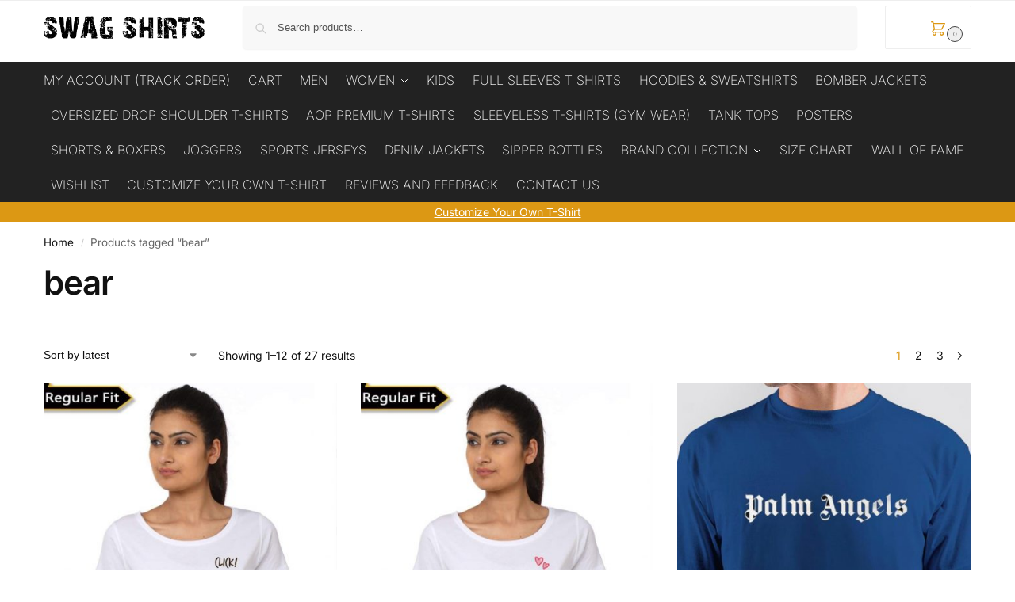

--- FILE ---
content_type: text/html; charset=UTF-8
request_url: https://www.swagshirts99.com/product-tag/bear/
body_size: 26225
content:
<!doctype html>
<html lang="en-US">
<head>
<meta charset="UTF-8">
<meta name="viewport" content="height=device-height, width=device-width, initial-scale=1">
<link rel="profile" href="https://gmpg.org/xfn/11">
<link rel="pingback" href="https://www.swagshirts99.com/xmlrpc.php">

<meta name='robots' content='index, follow, max-image-preview:large, max-snippet:-1, max-video-preview:-1' />

	<!-- This site is optimized with the Yoast SEO plugin v26.7 - https://yoast.com/wordpress/plugins/seo/ -->
	<title>bear Archives | Swag Shirts</title>
	<link rel="canonical" href="https://www.swagshirts99.com/product-tag/bear/" />
	<link rel="next" href="https://www.swagshirts99.com/product-tag/bear/page/2/" />
	<meta property="og:locale" content="en_US" />
	<meta property="og:type" content="article" />
	<meta property="og:title" content="bear Archives | Swag Shirts" />
	<meta property="og:url" content="https://www.swagshirts99.com/product-tag/bear/" />
	<meta property="og:site_name" content="Swag Shirts" />
	<meta property="og:image" content="https://www.swagshirts99.com/wp-content/uploads/2015/04/NEW-LOGO.png" />
	<meta property="og:image:width" content="720" />
	<meta property="og:image:height" content="409" />
	<meta property="og:image:type" content="image/png" />
	<meta name="twitter:card" content="summary_large_image" />
	<meta name="twitter:site" content="@swagshirts99" />
	<script type="application/ld+json" class="yoast-schema-graph">{"@context":"https://schema.org","@graph":[{"@type":"CollectionPage","@id":"https://www.swagshirts99.com/product-tag/bear/","url":"https://www.swagshirts99.com/product-tag/bear/","name":"bear Archives | Swag Shirts","isPartOf":{"@id":"https://www.swagshirts99.com/#website"},"primaryImageOfPage":{"@id":"https://www.swagshirts99.com/product-tag/bear/#primaryimage"},"image":{"@id":"https://www.swagshirts99.com/product-tag/bear/#primaryimage"},"thumbnailUrl":"https://www.swagshirts99.com/wp-content/uploads/2022/01/Milk-And-Mocha-Bear-Girls-T-Shirt1-1.jpg","breadcrumb":{"@id":"https://www.swagshirts99.com/product-tag/bear/#breadcrumb"},"inLanguage":"en-US"},{"@type":"ImageObject","inLanguage":"en-US","@id":"https://www.swagshirts99.com/product-tag/bear/#primaryimage","url":"https://www.swagshirts99.com/wp-content/uploads/2022/01/Milk-And-Mocha-Bear-Girls-T-Shirt1-1.jpg","contentUrl":"https://www.swagshirts99.com/wp-content/uploads/2022/01/Milk-And-Mocha-Bear-Girls-T-Shirt1-1.jpg","width":960,"height":1262,"caption":"t shirts online india by Swagshirts99.in"},{"@type":"BreadcrumbList","@id":"https://www.swagshirts99.com/product-tag/bear/#breadcrumb","itemListElement":[{"@type":"ListItem","position":1,"name":"Home","item":"https://www.swagshirts99.com/"},{"@type":"ListItem","position":2,"name":"bear"}]},{"@type":"WebSite","@id":"https://www.swagshirts99.com/#website","url":"https://www.swagshirts99.com/","name":"Swag Shirts","description":"Style Matters","publisher":{"@id":"https://www.swagshirts99.com/#organization"},"alternateName":"Swag Shirts","potentialAction":[{"@type":"SearchAction","target":{"@type":"EntryPoint","urlTemplate":"https://www.swagshirts99.com/?s={search_term_string}"},"query-input":{"@type":"PropertyValueSpecification","valueRequired":true,"valueName":"search_term_string"}}],"inLanguage":"en-US"},{"@type":"Organization","@id":"https://www.swagshirts99.com/#organization","name":"Swag Shirts","url":"https://www.swagshirts99.com/","logo":{"@type":"ImageObject","inLanguage":"en-US","@id":"https://www.swagshirts99.com/#/schema/logo/image/","url":"https://www.swagshirts99.com/wp-content/uploads/2020/07/cropped-cropped-mobile_logo-1-1.png","contentUrl":"https://www.swagshirts99.com/wp-content/uploads/2020/07/cropped-cropped-mobile_logo-1-1.png","width":734,"height":105,"caption":"Swag Shirts"},"image":{"@id":"https://www.swagshirts99.com/#/schema/logo/image/"},"sameAs":["https://www.facebook.com/swagshirtsindia/","https://x.com/swagshirts99","https://www.instagram.com/swagshirts99","https://www.youtube.com/channel/UCxaGaI19vtQoADJ7fDB0w4A"],"hasMerchantReturnPolicy":{"@type":"MerchantReturnPolicy","merchantReturnLink":"https://www.swagshirts99.com/?page_id=400870"}}]}</script>
	<!-- / Yoast SEO plugin. -->


<link rel='dns-prefetch' href='//www.googletagmanager.com' />

<link rel="alternate" type="application/rss+xml" title="Swag Shirts &raquo; Feed" href="https://www.swagshirts99.com/feed/" />
<link rel="alternate" type="application/rss+xml" title="Swag Shirts &raquo; Comments Feed" href="https://www.swagshirts99.com/comments/feed/" />
<link rel="alternate" type="application/rss+xml" title="Swag Shirts &raquo; bear Tag Feed" href="https://www.swagshirts99.com/product-tag/bear/feed/" />
<style id='wp-img-auto-sizes-contain-inline-css' type='text/css'>
img:is([sizes=auto i],[sizes^="auto," i]){contain-intrinsic-size:3000px 1500px}
/*# sourceURL=wp-img-auto-sizes-contain-inline-css */
</style>
<style id='wp-emoji-styles-inline-css' type='text/css'>

	img.wp-smiley, img.emoji {
		display: inline !important;
		border: none !important;
		box-shadow: none !important;
		height: 1em !important;
		width: 1em !important;
		margin: 0 0.07em !important;
		vertical-align: -0.1em !important;
		background: none !important;
		padding: 0 !important;
	}
/*# sourceURL=wp-emoji-styles-inline-css */
</style>
<link rel='stylesheet' id='wp-block-library-css' href='https://www.swagshirts99.com/wp-includes/css/dist/block-library/style.min.css?ver=7e10e87dd32f43fa861e57e9704d10b0' type='text/css' media='all' />
<style id='search-meter-recent-searches-style-inline-css' type='text/css'>
.wp-block-search-meter-recent-searches>h2{margin-block-end:0;margin-block-start:0}.wp-block-search-meter-recent-searches>ul{list-style:none;padding-left:0}

/*# sourceURL=https://www.swagshirts99.com/wp-content/plugins/search-meter/blocks/build/recent-searches/style-index.css */
</style>
<style id='search-meter-popular-searches-style-inline-css' type='text/css'>
.wp-block-search-meter-popular-searches>h2{margin-block-end:0;margin-block-start:0}.wp-block-search-meter-popular-searches>ul{list-style:none;padding-left:0}

/*# sourceURL=https://www.swagshirts99.com/wp-content/plugins/search-meter/blocks/build/popular-searches/style-index.css */
</style>
<style id='global-styles-inline-css' type='text/css'>
:root{--wp--preset--aspect-ratio--square: 1;--wp--preset--aspect-ratio--4-3: 4/3;--wp--preset--aspect-ratio--3-4: 3/4;--wp--preset--aspect-ratio--3-2: 3/2;--wp--preset--aspect-ratio--2-3: 2/3;--wp--preset--aspect-ratio--16-9: 16/9;--wp--preset--aspect-ratio--9-16: 9/16;--wp--preset--color--black: #000000;--wp--preset--color--cyan-bluish-gray: #abb8c3;--wp--preset--color--white: #ffffff;--wp--preset--color--pale-pink: #f78da7;--wp--preset--color--vivid-red: #cf2e2e;--wp--preset--color--luminous-vivid-orange: #ff6900;--wp--preset--color--luminous-vivid-amber: #fcb900;--wp--preset--color--light-green-cyan: #7bdcb5;--wp--preset--color--vivid-green-cyan: #00d084;--wp--preset--color--pale-cyan-blue: #8ed1fc;--wp--preset--color--vivid-cyan-blue: #0693e3;--wp--preset--color--vivid-purple: #9b51e0;--wp--preset--gradient--vivid-cyan-blue-to-vivid-purple: linear-gradient(135deg,rgb(6,147,227) 0%,rgb(155,81,224) 100%);--wp--preset--gradient--light-green-cyan-to-vivid-green-cyan: linear-gradient(135deg,rgb(122,220,180) 0%,rgb(0,208,130) 100%);--wp--preset--gradient--luminous-vivid-amber-to-luminous-vivid-orange: linear-gradient(135deg,rgb(252,185,0) 0%,rgb(255,105,0) 100%);--wp--preset--gradient--luminous-vivid-orange-to-vivid-red: linear-gradient(135deg,rgb(255,105,0) 0%,rgb(207,46,46) 100%);--wp--preset--gradient--very-light-gray-to-cyan-bluish-gray: linear-gradient(135deg,rgb(238,238,238) 0%,rgb(169,184,195) 100%);--wp--preset--gradient--cool-to-warm-spectrum: linear-gradient(135deg,rgb(74,234,220) 0%,rgb(151,120,209) 20%,rgb(207,42,186) 40%,rgb(238,44,130) 60%,rgb(251,105,98) 80%,rgb(254,248,76) 100%);--wp--preset--gradient--blush-light-purple: linear-gradient(135deg,rgb(255,206,236) 0%,rgb(152,150,240) 100%);--wp--preset--gradient--blush-bordeaux: linear-gradient(135deg,rgb(254,205,165) 0%,rgb(254,45,45) 50%,rgb(107,0,62) 100%);--wp--preset--gradient--luminous-dusk: linear-gradient(135deg,rgb(255,203,112) 0%,rgb(199,81,192) 50%,rgb(65,88,208) 100%);--wp--preset--gradient--pale-ocean: linear-gradient(135deg,rgb(255,245,203) 0%,rgb(182,227,212) 50%,rgb(51,167,181) 100%);--wp--preset--gradient--electric-grass: linear-gradient(135deg,rgb(202,248,128) 0%,rgb(113,206,126) 100%);--wp--preset--gradient--midnight: linear-gradient(135deg,rgb(2,3,129) 0%,rgb(40,116,252) 100%);--wp--preset--font-size--small: clamp(1rem, 1rem + ((1vw - 0.2rem) * 0.368), 1.2rem);--wp--preset--font-size--medium: clamp(1rem, 1rem + ((1vw - 0.2rem) * 0.92), 1.5rem);--wp--preset--font-size--large: clamp(1.5rem, 1.5rem + ((1vw - 0.2rem) * 0.92), 2rem);--wp--preset--font-size--x-large: clamp(1.5rem, 1.5rem + ((1vw - 0.2rem) * 1.379), 2.25rem);--wp--preset--font-size--x-small: 0.85rem;--wp--preset--font-size--base: clamp(1rem, 1rem + ((1vw - 0.2rem) * 0.46), 1.25rem);--wp--preset--font-size--xx-large: clamp(2rem, 2rem + ((1vw - 0.2rem) * 1.839), 3rem);--wp--preset--font-size--xxx-large: clamp(2.25rem, 2.25rem + ((1vw - 0.2rem) * 3.218), 4rem);--wp--preset--spacing--20: 0.44rem;--wp--preset--spacing--30: 0.67rem;--wp--preset--spacing--40: 1rem;--wp--preset--spacing--50: 1.5rem;--wp--preset--spacing--60: 2.25rem;--wp--preset--spacing--70: 3.38rem;--wp--preset--spacing--80: 5.06rem;--wp--preset--spacing--small: clamp(.25rem, 2.5vw, 0.75rem);--wp--preset--spacing--medium: clamp(1rem, 4vw, 2rem);--wp--preset--spacing--large: clamp(1.25rem, 6vw, 3rem);--wp--preset--spacing--x-large: clamp(3rem, 7vw, 5rem);--wp--preset--spacing--xx-large: clamp(4rem, 9vw, 7rem);--wp--preset--spacing--xxx-large: clamp(5rem, 12vw, 9rem);--wp--preset--spacing--xxxx-large: clamp(6rem, 14vw, 13rem);--wp--preset--shadow--natural: 6px 6px 9px rgba(0, 0, 0, 0.2);--wp--preset--shadow--deep: 12px 12px 50px rgba(0, 0, 0, 0.4);--wp--preset--shadow--sharp: 6px 6px 0px rgba(0, 0, 0, 0.2);--wp--preset--shadow--outlined: 6px 6px 0px -3px rgb(255, 255, 255), 6px 6px rgb(0, 0, 0);--wp--preset--shadow--crisp: 6px 6px 0px rgb(0, 0, 0);--wp--custom--line-height--none: 1;--wp--custom--line-height--tight: 1.1;--wp--custom--line-height--snug: 1.2;--wp--custom--line-height--normal: 1.5;--wp--custom--line-height--relaxed: 1.625;--wp--custom--line-height--loose: 2;--wp--custom--line-height--body: 1.618;}:root { --wp--style--global--content-size: 900px;--wp--style--global--wide-size: 1190px; }:where(body) { margin: 0; }.wp-site-blocks { padding-top: var(--wp--style--root--padding-top); padding-bottom: var(--wp--style--root--padding-bottom); }.has-global-padding { padding-right: var(--wp--style--root--padding-right); padding-left: var(--wp--style--root--padding-left); }.has-global-padding > .alignfull { margin-right: calc(var(--wp--style--root--padding-right) * -1); margin-left: calc(var(--wp--style--root--padding-left) * -1); }.has-global-padding :where(:not(.alignfull.is-layout-flow) > .has-global-padding:not(.wp-block-block, .alignfull)) { padding-right: 0; padding-left: 0; }.has-global-padding :where(:not(.alignfull.is-layout-flow) > .has-global-padding:not(.wp-block-block, .alignfull)) > .alignfull { margin-left: 0; margin-right: 0; }.wp-site-blocks > .alignleft { float: left; margin-right: 2em; }.wp-site-blocks > .alignright { float: right; margin-left: 2em; }.wp-site-blocks > .aligncenter { justify-content: center; margin-left: auto; margin-right: auto; }:where(.wp-site-blocks) > * { margin-block-start: var(--wp--preset--spacing--medium); margin-block-end: 0; }:where(.wp-site-blocks) > :first-child { margin-block-start: 0; }:where(.wp-site-blocks) > :last-child { margin-block-end: 0; }:root { --wp--style--block-gap: var(--wp--preset--spacing--medium); }:root :where(.is-layout-flow) > :first-child{margin-block-start: 0;}:root :where(.is-layout-flow) > :last-child{margin-block-end: 0;}:root :where(.is-layout-flow) > *{margin-block-start: var(--wp--preset--spacing--medium);margin-block-end: 0;}:root :where(.is-layout-constrained) > :first-child{margin-block-start: 0;}:root :where(.is-layout-constrained) > :last-child{margin-block-end: 0;}:root :where(.is-layout-constrained) > *{margin-block-start: var(--wp--preset--spacing--medium);margin-block-end: 0;}:root :where(.is-layout-flex){gap: var(--wp--preset--spacing--medium);}:root :where(.is-layout-grid){gap: var(--wp--preset--spacing--medium);}.is-layout-flow > .alignleft{float: left;margin-inline-start: 0;margin-inline-end: 2em;}.is-layout-flow > .alignright{float: right;margin-inline-start: 2em;margin-inline-end: 0;}.is-layout-flow > .aligncenter{margin-left: auto !important;margin-right: auto !important;}.is-layout-constrained > .alignleft{float: left;margin-inline-start: 0;margin-inline-end: 2em;}.is-layout-constrained > .alignright{float: right;margin-inline-start: 2em;margin-inline-end: 0;}.is-layout-constrained > .aligncenter{margin-left: auto !important;margin-right: auto !important;}.is-layout-constrained > :where(:not(.alignleft):not(.alignright):not(.alignfull)){max-width: var(--wp--style--global--content-size);margin-left: auto !important;margin-right: auto !important;}.is-layout-constrained > .alignwide{max-width: var(--wp--style--global--wide-size);}body .is-layout-flex{display: flex;}.is-layout-flex{flex-wrap: wrap;align-items: center;}.is-layout-flex > :is(*, div){margin: 0;}body .is-layout-grid{display: grid;}.is-layout-grid > :is(*, div){margin: 0;}body{font-family: var(--wp--preset--font-family--primary);--wp--style--root--padding-top: 0;--wp--style--root--padding-right: var(--wp--preset--spacing--medium);--wp--style--root--padding-bottom: 0;--wp--style--root--padding-left: var(--wp--preset--spacing--medium);}a:where(:not(.wp-element-button)){text-decoration: false;}:root :where(.wp-element-button, .wp-block-button__link){background-color: #32373c;border-width: 0;color: #fff;font-family: inherit;font-size: inherit;font-style: inherit;font-weight: inherit;letter-spacing: inherit;line-height: inherit;padding-top: calc(0.667em + 2px);padding-right: calc(1.333em + 2px);padding-bottom: calc(0.667em + 2px);padding-left: calc(1.333em + 2px);text-decoration: none;text-transform: inherit;}.has-black-color{color: var(--wp--preset--color--black) !important;}.has-cyan-bluish-gray-color{color: var(--wp--preset--color--cyan-bluish-gray) !important;}.has-white-color{color: var(--wp--preset--color--white) !important;}.has-pale-pink-color{color: var(--wp--preset--color--pale-pink) !important;}.has-vivid-red-color{color: var(--wp--preset--color--vivid-red) !important;}.has-luminous-vivid-orange-color{color: var(--wp--preset--color--luminous-vivid-orange) !important;}.has-luminous-vivid-amber-color{color: var(--wp--preset--color--luminous-vivid-amber) !important;}.has-light-green-cyan-color{color: var(--wp--preset--color--light-green-cyan) !important;}.has-vivid-green-cyan-color{color: var(--wp--preset--color--vivid-green-cyan) !important;}.has-pale-cyan-blue-color{color: var(--wp--preset--color--pale-cyan-blue) !important;}.has-vivid-cyan-blue-color{color: var(--wp--preset--color--vivid-cyan-blue) !important;}.has-vivid-purple-color{color: var(--wp--preset--color--vivid-purple) !important;}.has-black-background-color{background-color: var(--wp--preset--color--black) !important;}.has-cyan-bluish-gray-background-color{background-color: var(--wp--preset--color--cyan-bluish-gray) !important;}.has-white-background-color{background-color: var(--wp--preset--color--white) !important;}.has-pale-pink-background-color{background-color: var(--wp--preset--color--pale-pink) !important;}.has-vivid-red-background-color{background-color: var(--wp--preset--color--vivid-red) !important;}.has-luminous-vivid-orange-background-color{background-color: var(--wp--preset--color--luminous-vivid-orange) !important;}.has-luminous-vivid-amber-background-color{background-color: var(--wp--preset--color--luminous-vivid-amber) !important;}.has-light-green-cyan-background-color{background-color: var(--wp--preset--color--light-green-cyan) !important;}.has-vivid-green-cyan-background-color{background-color: var(--wp--preset--color--vivid-green-cyan) !important;}.has-pale-cyan-blue-background-color{background-color: var(--wp--preset--color--pale-cyan-blue) !important;}.has-vivid-cyan-blue-background-color{background-color: var(--wp--preset--color--vivid-cyan-blue) !important;}.has-vivid-purple-background-color{background-color: var(--wp--preset--color--vivid-purple) !important;}.has-black-border-color{border-color: var(--wp--preset--color--black) !important;}.has-cyan-bluish-gray-border-color{border-color: var(--wp--preset--color--cyan-bluish-gray) !important;}.has-white-border-color{border-color: var(--wp--preset--color--white) !important;}.has-pale-pink-border-color{border-color: var(--wp--preset--color--pale-pink) !important;}.has-vivid-red-border-color{border-color: var(--wp--preset--color--vivid-red) !important;}.has-luminous-vivid-orange-border-color{border-color: var(--wp--preset--color--luminous-vivid-orange) !important;}.has-luminous-vivid-amber-border-color{border-color: var(--wp--preset--color--luminous-vivid-amber) !important;}.has-light-green-cyan-border-color{border-color: var(--wp--preset--color--light-green-cyan) !important;}.has-vivid-green-cyan-border-color{border-color: var(--wp--preset--color--vivid-green-cyan) !important;}.has-pale-cyan-blue-border-color{border-color: var(--wp--preset--color--pale-cyan-blue) !important;}.has-vivid-cyan-blue-border-color{border-color: var(--wp--preset--color--vivid-cyan-blue) !important;}.has-vivid-purple-border-color{border-color: var(--wp--preset--color--vivid-purple) !important;}.has-vivid-cyan-blue-to-vivid-purple-gradient-background{background: var(--wp--preset--gradient--vivid-cyan-blue-to-vivid-purple) !important;}.has-light-green-cyan-to-vivid-green-cyan-gradient-background{background: var(--wp--preset--gradient--light-green-cyan-to-vivid-green-cyan) !important;}.has-luminous-vivid-amber-to-luminous-vivid-orange-gradient-background{background: var(--wp--preset--gradient--luminous-vivid-amber-to-luminous-vivid-orange) !important;}.has-luminous-vivid-orange-to-vivid-red-gradient-background{background: var(--wp--preset--gradient--luminous-vivid-orange-to-vivid-red) !important;}.has-very-light-gray-to-cyan-bluish-gray-gradient-background{background: var(--wp--preset--gradient--very-light-gray-to-cyan-bluish-gray) !important;}.has-cool-to-warm-spectrum-gradient-background{background: var(--wp--preset--gradient--cool-to-warm-spectrum) !important;}.has-blush-light-purple-gradient-background{background: var(--wp--preset--gradient--blush-light-purple) !important;}.has-blush-bordeaux-gradient-background{background: var(--wp--preset--gradient--blush-bordeaux) !important;}.has-luminous-dusk-gradient-background{background: var(--wp--preset--gradient--luminous-dusk) !important;}.has-pale-ocean-gradient-background{background: var(--wp--preset--gradient--pale-ocean) !important;}.has-electric-grass-gradient-background{background: var(--wp--preset--gradient--electric-grass) !important;}.has-midnight-gradient-background{background: var(--wp--preset--gradient--midnight) !important;}.has-small-font-size{font-size: var(--wp--preset--font-size--small) !important;}.has-medium-font-size{font-size: var(--wp--preset--font-size--medium) !important;}.has-large-font-size{font-size: var(--wp--preset--font-size--large) !important;}.has-x-large-font-size{font-size: var(--wp--preset--font-size--x-large) !important;}.has-x-small-font-size{font-size: var(--wp--preset--font-size--x-small) !important;}.has-base-font-size{font-size: var(--wp--preset--font-size--base) !important;}.has-xx-large-font-size{font-size: var(--wp--preset--font-size--xx-large) !important;}.has-xxx-large-font-size{font-size: var(--wp--preset--font-size--xxx-large) !important;}
:root :where(.wp-block-columns){margin-bottom: 0px;}
:root :where(.wp-block-pullquote){font-size: clamp(0.984em, 0.984rem + ((1vw - 0.2em) * 0.949), 1.5em);line-height: 1.6;}
:root :where(.wp-block-spacer){margin-top: 0 !important;}
/*# sourceURL=global-styles-inline-css */
</style>
<link data-minify="1" rel='stylesheet' id='wpa-css-css' href='https://www.swagshirts99.com/wp-content/cache/min/1/wp-content/plugins/honeypot/includes/css/wpa.css?ver=1768438661' type='text/css' media='all' />
<style id='woocommerce-inline-inline-css' type='text/css'>
.woocommerce form .form-row .required { visibility: visible; }
/*# sourceURL=woocommerce-inline-inline-css */
</style>
<link data-minify="1" rel='stylesheet' id='wa_order_style-css' href='https://www.swagshirts99.com/wp-content/cache/min/1/wp-content/plugins/oneclick-whatsapp-order/assets/css/main-style.css?ver=1768438661' type='text/css' media='all' />
<link rel='stylesheet' id='shoptimizer-main-min-css' href='https://www.swagshirts99.com/wp-content/themes/shoptimizer/assets/css/main/main.min.css?ver=2.8.9' type='text/css' media='all' />
<link rel='stylesheet' id='shoptimizer-blog-min-css' href='https://www.swagshirts99.com/wp-content/themes/shoptimizer/assets/css/main/blog.min.css?ver=2.8.9' type='text/css' media='all' />
<link rel='stylesheet' id='shoptimizer-dynamic-style-css' href='https://www.swagshirts99.com/wp-content/themes/shoptimizer/assets/css/main/dynamic.css?ver=2.8.9' type='text/css' media='all' />
<link rel='stylesheet' id='shoptimizer-blocks-min-css' href='https://www.swagshirts99.com/wp-content/themes/shoptimizer/assets/css/main/blocks.min.css?ver=2.8.9' type='text/css' media='all' />
<link rel='stylesheet' id='shoptimizer-child-style-css' href='https://www.swagshirts99.com/wp-content/themes/shoptimizer-child/style.css?ver=2.8.9.1745673197' type='text/css' media='all' />
<link data-minify="1" rel='stylesheet' id='site-reviews-css' href='https://www.swagshirts99.com/wp-content/cache/min/1/wp-content/plugins/site-reviews/assets/styles/default.css?ver=1768438661' type='text/css' media='all' />
<style id='site-reviews-inline-css' type='text/css'>
:root{--glsr-star-empty:url(https://www.swagshirts99.com/wp-content/plugins/site-reviews/assets/images/stars/default/star-empty.svg);--glsr-star-error:url(https://www.swagshirts99.com/wp-content/plugins/site-reviews/assets/images/stars/default/star-error.svg);--glsr-star-full:url(https://www.swagshirts99.com/wp-content/plugins/site-reviews/assets/images/stars/default/star-full.svg);--glsr-star-half:url(https://www.swagshirts99.com/wp-content/plugins/site-reviews/assets/images/stars/default/star-half.svg)}

/*# sourceURL=site-reviews-inline-css */
</style>
<script type="text/javascript" src="https://www.swagshirts99.com/wp-includes/js/jquery/jquery.min.js?ver=3.7.1" id="jquery-core-js"></script>
<script type="text/javascript" src="https://www.swagshirts99.com/wp-includes/js/jquery/jquery-migrate.min.js?ver=3.4.1" id="jquery-migrate-js"></script>
<script type="text/javascript" src="https://www.swagshirts99.com/wp-content/plugins/woocommerce/assets/js/jquery-blockui/jquery.blockUI.min.js?ver=2.7.0-wc.10.4.3" id="wc-jquery-blockui-js" data-wp-strategy="defer" defer></script>
<script type="text/javascript" id="wc-add-to-cart-js-extra">
/* <![CDATA[ */
var wc_add_to_cart_params = {"ajax_url":"/wp-admin/admin-ajax.php","wc_ajax_url":"/?wc-ajax=%%endpoint%%","i18n_view_cart":"View cart","cart_url":"https://www.swagshirts99.com/cart/","is_cart":"","cart_redirect_after_add":"yes"};
//# sourceURL=wc-add-to-cart-js-extra
/* ]]> */
</script>
<script type="text/javascript" src="https://www.swagshirts99.com/wp-content/plugins/woocommerce/assets/js/frontend/add-to-cart.min.js?ver=10.4.3" id="wc-add-to-cart-js" defer="defer" data-wp-strategy="defer"></script>
<script type="text/javascript" src="https://www.swagshirts99.com/wp-content/plugins/woocommerce/assets/js/js-cookie/js.cookie.min.js?ver=2.1.4-wc.10.4.3" id="wc-js-cookie-js" data-wp-strategy="defer" defer></script>

<!-- Google tag (gtag.js) snippet added by Site Kit -->
<!-- Google Analytics snippet added by Site Kit -->
<script type="text/javascript" src="https://www.googletagmanager.com/gtag/js?id=GT-K822HG2T" id="google_gtagjs-js" async></script>
<script type="text/javascript" id="google_gtagjs-js-after">
/* <![CDATA[ */
window.dataLayer = window.dataLayer || [];function gtag(){dataLayer.push(arguments);}
gtag("set","linker",{"domains":["www.swagshirts99.com"]});
gtag("js", new Date());
gtag("set", "developer_id.dZTNiMT", true);
gtag("config", "GT-K822HG2T");
 window._googlesitekit = window._googlesitekit || {}; window._googlesitekit.throttledEvents = []; window._googlesitekit.gtagEvent = (name, data) => { var key = JSON.stringify( { name, data } ); if ( !! window._googlesitekit.throttledEvents[ key ] ) { return; } window._googlesitekit.throttledEvents[ key ] = true; setTimeout( () => { delete window._googlesitekit.throttledEvents[ key ]; }, 5 ); gtag( "event", name, { ...data, event_source: "site-kit" } ); }; 
//# sourceURL=google_gtagjs-js-after
/* ]]> */
</script>
<link rel="https://api.w.org/" href="https://www.swagshirts99.com/wp-json/" /><link rel="alternate" title="JSON" type="application/json" href="https://www.swagshirts99.com/wp-json/wp/v2/product_tag/1812" /><link rel="EditURI" type="application/rsd+xml" title="RSD" href="https://www.swagshirts99.com/xmlrpc.php?rsd" />
	<script type="text/javascript"> var commercekit_ajs = {"ajax_url":"\/?commercekit-ajax","ajax_nonce":0}; var commercekit_pdp = []; var commercekit_as = []; </script>
	<meta name="generator" content="Site Kit by Google 1.170.0" />	<style>
		#sendbtn,
		#sendbtn2,
		.wa-order-button,
		.gdpr_wa_button_input,
		a.wa-order-checkout,
		a.wa-order-thankyou,
		.shortcode_wa_button,
		.shortcode_wa_button_nt,
		.floating_button {
			-webkit-box-shadow: inset 0px 4px 7px 0px rgba(0,0,0,0.25) !important;
			-moz-box-shadow: inset 0px 4px 7px 0px rgba(0,0,0,0.25) !important;
			box-shadow: inset 0px 4px 7px 0px rgba(0,0,0,0.25) !important;
		}

		#sendbtn:hover,
		#sendbtn2:hover,
		.wa-order-button:hover,
		.gdpr_wa_button_input:hover,
		a.wa-order-checkout:hover,
		a.wa-order-thankyou:hover,
		.shortcode_wa_button:hover,
		.shortcode_wa_button_nt:hover,
		.floating_button:hover {
			-webkit-box-shadow: inset 0px 4px 7px 0px rgba(0,0,0,0.25) !important;
			-moz-box-shadow: inset 0px 4px 7px 0px rgba(0,0,0,0.25) !important;
			box-shadow: inset 0px 4px 7px 0px rgba(0,0,0,0.25) !important;
		}
	</style>
<!-- Google site verification - Google for WooCommerce -->
<meta name="google-site-verification" content="EVcFzbM7-59XH3qRM1BE4sF5xSsSSBlpF1wS5lsXaFM" />

	<noscript><style>.woocommerce-product-gallery{ opacity: 1 !important; }</style></noscript>
	<meta name="generator" content="Elementor 3.34.1; features: additional_custom_breakpoints; settings: css_print_method-external, google_font-disabled, font_display-auto">
			<style>
				.e-con.e-parent:nth-of-type(n+4):not(.e-lazyloaded):not(.e-no-lazyload),
				.e-con.e-parent:nth-of-type(n+4):not(.e-lazyloaded):not(.e-no-lazyload) * {
					background-image: none !important;
				}
				@media screen and (max-height: 1024px) {
					.e-con.e-parent:nth-of-type(n+3):not(.e-lazyloaded):not(.e-no-lazyload),
					.e-con.e-parent:nth-of-type(n+3):not(.e-lazyloaded):not(.e-no-lazyload) * {
						background-image: none !important;
					}
				}
				@media screen and (max-height: 640px) {
					.e-con.e-parent:nth-of-type(n+2):not(.e-lazyloaded):not(.e-no-lazyload),
					.e-con.e-parent:nth-of-type(n+2):not(.e-lazyloaded):not(.e-no-lazyload) * {
						background-image: none !important;
					}
				}
			</style>
			
<!-- Google Tag Manager snippet added by Site Kit -->
<script type="text/javascript">
/* <![CDATA[ */

			( function( w, d, s, l, i ) {
				w[l] = w[l] || [];
				w[l].push( {'gtm.start': new Date().getTime(), event: 'gtm.js'} );
				var f = d.getElementsByTagName( s )[0],
					j = d.createElement( s ), dl = l != 'dataLayer' ? '&l=' + l : '';
				j.async = true;
				j.src = 'https://www.googletagmanager.com/gtm.js?id=' + i + dl;
				f.parentNode.insertBefore( j, f );
			} )( window, document, 'script', 'dataLayer', 'GTM-5XDGNQ85' );
			
/* ]]> */
</script>

<!-- End Google Tag Manager snippet added by Site Kit -->
<link rel="icon" href="https://www.swagshirts99.com/wp-content/uploads/2015/05/favicon-55564d14v1_site_icon-32x32.png" sizes="32x32" />
<link rel="icon" href="https://www.swagshirts99.com/wp-content/uploads/2015/05/favicon-55564d14v1_site_icon-256x256.png" sizes="192x192" />
<link rel="apple-touch-icon" href="https://www.swagshirts99.com/wp-content/uploads/2015/05/favicon-55564d14v1_site_icon-256x256.png" />
<meta name="msapplication-TileImage" content="https://www.swagshirts99.com/wp-content/uploads/2015/05/favicon-55564d14v1_site_icon-458x458.png" />
		<style type="text/css" id="wp-custom-css">
			    .main-navigation ul.menu > li:not(.full-width) ul.sub-menu {
        max-height: 600px;
        overflow: scroll;
    }		</style>
		<style id="kirki-inline-styles">.site-header .custom-logo-link img{height:29px;}.is_stuck .logo-mark{width:60px;}.price ins, .summary .yith-wcwl-add-to-wishlist a:before, .site .commercekit-wishlist a i:before, .commercekit-wishlist-table .price, .commercekit-wishlist-table .price ins, .commercekit-ajs-product-price, .commercekit-ajs-product-price ins, .widget-area .widget.widget_categories a:hover, #secondary .widget ul li a:hover, #secondary.widget-area .widget li.chosen a, .widget-area .widget a:hover, #secondary .widget_recent_comments ul li a:hover, .woocommerce-pagination .page-numbers li .page-numbers.current, div.product p.price, body:not(.mobile-toggled) .main-navigation ul.menu li.full-width.menu-item-has-children ul li.highlight > a, body:not(.mobile-toggled) .main-navigation ul.menu li.full-width.menu-item-has-children ul li.highlight > a:hover, #secondary .widget ins span.amount, #secondary .widget ins span.amount span, .search-results article h2 a:hover{color:#dc9814;}.spinner > div, .widget_price_filter .ui-slider .ui-slider-range, .widget_price_filter .ui-slider .ui-slider-handle, #page .woocommerce-tabs ul.tabs li span, #secondary.widget-area .widget .tagcloud a:hover, .widget-area .widget.widget_product_tag_cloud a:hover, footer .mc4wp-form input[type="submit"], #payment .payment_methods li.woocommerce-PaymentMethod > input[type=radio]:first-child:checked + label:before, #payment .payment_methods li.wc_payment_method > input[type=radio]:first-child:checked + label:before, #shipping_method > li > input[type=radio]:first-child:checked + label:before, ul#shipping_method li:only-child label:before, .image-border .elementor-image:after, ul.products li.product .yith-wcwl-wishlistexistsbrowse a:before, ul.products li.product .yith-wcwl-wishlistaddedbrowse a:before, ul.products li.product .yith-wcwl-add-button a:before, .summary .yith-wcwl-add-to-wishlist a:before, li.product .commercekit-wishlist a em.cg-wishlist-t:before, li.product .commercekit-wishlist a em.cg-wishlist:before, .site .commercekit-wishlist a i:before, .summary .commercekit-wishlist a i.cg-wishlist-t:before, .woocommerce-tabs ul.tabs li a span, .commercekit-atc-tab-links li a span, .main-navigation ul li a span strong, .widget_layered_nav ul.woocommerce-widget-layered-nav-list li.chosen:before{background-color:#dc9814;}.woocommerce-tabs .tabs li a::after, .commercekit-atc-tab-links li a:after{border-color:#dc9814;}a{color:#1e68c4;}a:hover{color:#111;}body{background-color:#fff;}.col-full.topbar-wrapper{background-color:#fff;border-bottom-color:#eee;}.top-bar, .top-bar a{color:#323232;}body:not(.header-4) .site-header, .header-4-container{background-color:#fff;}.fa.menu-item, .ri.menu-item{border-left-color:#eee;}.header-4 .search-trigger span{border-right-color:#eee;}.header-widget-region{background-color:#dc9814;font-size:14px;}.header-widget-region, .header-widget-region a{color:#fff;}.button, .button:hover, .message-inner a.button, .wc-proceed-to-checkout a.button, .wc-proceed-to-checkout .checkout-button.button:hover, .commercekit-wishlist-table button, input[type=submit], ul.products li.product .button, ul.products li.product .added_to_cart, ul.wc-block-grid__products .wp-block-button__link, ul.wc-block-grid__products .wp-block-button__link:hover, .site .widget_shopping_cart a.button.checkout, .woocommerce #respond input#submit.alt, .main-navigation ul.menu ul li a.button, .main-navigation ul.menu ul li a.button:hover, body .main-navigation ul.menu li.menu-item-has-children.full-width > .sub-menu-wrapper li a.button:hover, .main-navigation ul.menu li.menu-item-has-children.full-width > .sub-menu-wrapper li:hover a.added_to_cart, .site div.wpforms-container-full .wpforms-form button[type=submit], .product .cart .single_add_to_cart_button, .woocommerce-cart p.return-to-shop a, .elementor-row .feature p a, .image-feature figcaption span, .wp-element-button.wc-block-cart__submit-button, .wp-element-button.wc-block-components-button.wc-block-components-checkout-place-order-button{color:#fff;}.single-product div.product form.cart .button.added::before, #payment .place-order .button:before, .cart-collaterals .checkout-button:before, .widget_shopping_cart .buttons .checkout:before{background-color:#fff;}.button, input[type=submit], ul.products li.product .button, .commercekit-wishlist-table button, .woocommerce #respond input#submit.alt, .product .cart .single_add_to_cart_button, .widget_shopping_cart a.button.checkout, .main-navigation ul.menu li.menu-item-has-children.full-width > .sub-menu-wrapper li a.added_to_cart, .site div.wpforms-container-full .wpforms-form button[type=submit], ul.products li.product .added_to_cart, ul.wc-block-grid__products .wp-block-button__link, .woocommerce-cart p.return-to-shop a, .elementor-row .feature a, .image-feature figcaption span, .wp-element-button.wc-block-cart__submit-button, .wp-element-button.wc-block-components-button.wc-block-components-checkout-place-order-button{background-color:#3bb54a;}.widget_shopping_cart a.button.checkout{border-color:#3bb54a;}.button:hover, [type="submit"]:hover, .commercekit-wishlist-table button:hover, ul.products li.product .button:hover, #place_order[type="submit"]:hover, body .woocommerce #respond input#submit.alt:hover, .product .cart .single_add_to_cart_button:hover, .main-navigation ul.menu li.menu-item-has-children.full-width > .sub-menu-wrapper li a.added_to_cart:hover, .site div.wpforms-container-full .wpforms-form button[type=submit]:hover, .site div.wpforms-container-full .wpforms-form button[type=submit]:focus, ul.products li.product .added_to_cart:hover, ul.wc-block-grid__products .wp-block-button__link:hover, .widget_shopping_cart a.button.checkout:hover, .woocommerce-cart p.return-to-shop a:hover, .wp-element-button.wc-block-cart__submit-button:hover, .wp-element-button.wc-block-components-button.wc-block-components-checkout-place-order-button:hover{background-color:#009245;}.widget_shopping_cart a.button.checkout:hover{border-color:#009245;}.onsale, .product-label, .wc-block-grid__product-onsale{background-color:#3bb54a;color:#fff;}.content-area .summary .onsale{color:#3bb54a;}.summary .product-label:before, .product-details-wrapper .product-label:before{border-right-color:#3bb54a;}.rtl .product-details-wrapper .product-label:before{border-left-color:#3bb54a;}.entry-content .testimonial-entry-title:after, .cart-summary .widget li strong::before, p.stars.selected a.active::before, p.stars:hover a::before, p.stars.selected a:not(.active)::before{color:#ee9e13;}.star-rating > span:before{background-color:#ee9e13;}header.woocommerce-products-header, .shoptimizer-category-banner{background-color:#efeee3;}.term-description p, .term-description a, .term-description a:hover, .shoptimizer-category-banner h1, .shoptimizer-category-banner .taxonomy-description p{color:#222;}.single-product .site-content .col-full{background-color:#f8f8f8;}.call-back-feature button{background-color:#dc9814;}.call-back-feature button, .site-content div.call-back-feature button:hover{color:#fff;}ul.checkout-bar:before, .woocommerce-checkout .checkout-bar li.active:after, ul.checkout-bar li.visited:after{background-color:#3bb54a;}.below-content .widget .ri{color:#999;}.below-content .widget svg{stroke:#999;}footer.site-footer, footer.copyright{background-color:#111;color:#ccc;}.site footer.site-footer .widget .widget-title, .site-footer .widget.widget_block h2{color:#fff;}footer.site-footer a:not(.button), footer.copyright a{color:#999;}footer.site-footer a:not(.button):hover, footer.copyright a:hover{color:#fff;}footer.site-footer li a:after{border-color:#fff;}.top-bar{font-size:14px;}.menu-primary-menu-container > ul > li > a span:before, .menu-primary-menu-container > ul > li.nolink > span:before{border-color:#dc9814;}.secondary-navigation .menu a, .ri.menu-item:before, .fa.menu-item:before{color:#404040;}.secondary-navigation .icon-wrapper svg{stroke:#404040;}.shoptimizer-cart a.cart-contents .count, .shoptimizer-cart a.cart-contents .count:after{border-color:#dc9814;}.shoptimizer-cart a.cart-contents .count, .shoptimizer-cart-icon i{color:#dc9814;}.shoptimizer-cart a.cart-contents:hover .count, .shoptimizer-cart a.cart-contents:hover .count{background-color:#dc9814;}.shoptimizer-cart .cart-contents{color:#fff;}.shoptimizer-cart a.cart-contents .shoptimizer-cart-icon .mini-count{background-color:#444444;border-color:#444444;}.header-widget-region .widget{padding-top:2px;padding-bottom:2px;}.col-full, .single-product .site-content .shoptimizer-sticky-add-to-cart .col-full, body .woocommerce-message, .single-product .site-content .commercekit-sticky-add-to-cart .col-full, .wc-block-components-notice-banner{max-width:1170px;}.product-details-wrapper, .single-product .woocommerce:has(.woocommerce-message), .single-product .woocommerce-Tabs-panel, .single-product .archive-header .woocommerce-breadcrumb, .plp-below.archive.woocommerce .archive-header .woocommerce-breadcrumb, .related.products, .site-content #sspotReviews:not([data-shortcode="1"]), .upsells.products, .composite_summary, .composite_wrap, .wc-prl-recommendations, .yith-wfbt-section.woocommerce{max-width:calc(1170px + 5.2325em);}.main-navigation ul li.menu-item-has-children.full-width .container, .single-product .woocommerce-error{max-width:1170px;}.below-content .col-full, footer .col-full{max-width:calc(1170px + 40px);}body, button, input, select, option, textarea, :root :where(body){font-family:Inter;font-size:16px;font-weight:400;color:#444;}:root{font-family:Inter;font-size:16px;font-weight:400;color:#444;}.menu-primary-menu-container > ul > li > a, .shoptimizer-cart .cart-contents, .menu-primary-menu-container > ul > li.nolink > span{font-family:Inter;font-weight:200;text-transform:uppercase;}.main-navigation ul.menu ul li > a, .main-navigation ul.nav-menu ul li > a, .main-navigation ul.menu ul li.nolink{font-weight:300;text-transform:uppercase;}.main-navigation ul.menu li.menu-item-has-children.full-width > .sub-menu-wrapper li.menu-item-has-children > a, .main-navigation ul.menu li.menu-item-has-children.full-width > .sub-menu-wrapper li.heading > a, .main-navigation ul.menu li.menu-item-has-children.full-width > .sub-menu-wrapper li.nolink > span{color:#000000;}.entry-content{font-family:Inter;font-size:16px;font-weight:400;line-height:1.6;text-transform:none;color:#222;}h1{font-family:Inter;font-size:42px;font-weight:600;letter-spacing:-1.1px;line-height:1.2;text-transform:none;color:#111;}h2{font-family:Inter;font-size:30px;font-weight:600;letter-spacing:-0.5px;line-height:1.25;text-transform:none;color:#111;}h3{font-family:Inter;font-size:24px;font-weight:600;letter-spacing:0px;line-height:1.45;text-transform:none;color:#222;}h4{font-family:Inter;font-size:18px;font-weight:600;letter-spacing:0px;line-height:1.4;text-transform:none;color:#111;}h5{font-family:Inter;font-size:18px;font-weight:600;letter-spacing:0px;line-height:1.4;text-transform:none;color:#111;}blockquote p{font-family:Inter;font-size:20px;font-weight:400;line-height:1.45;text-transform:none;color:#111;}.widget .widget-title, .widget .widgettitle, .widget.widget_block h2{font-family:Inter;font-size:13px;font-weight:600;letter-spacing:0.3px;line-height:1.5;text-transform:uppercase;}.single-post h1{font-family:Inter;font-size:40px;font-weight:600;letter-spacing:-0.6px;line-height:1.24;text-transform:none;}.term-description, .shoptimizer-category-banner .taxonomy-description{font-family:Inter;font-size:17px;font-weight:400;letter-spacing:-0.1px;line-height:1.5;text-transform:none;}ul.products li.product .woocommerce-loop-product__title, ul.products li.product:not(.product-category) h2, ul.products li.product .woocommerce-loop-product__title, ul.products li.product .woocommerce-loop-product__title, .main-navigation ul.menu ul li.product .woocommerce-loop-product__title a, .wc-block-grid__product .wc-block-grid__product-title{font-family:Inter;font-size:15px;font-weight:600;letter-spacing:0px;line-height:1.3;text-transform:none;}.summary h1{font-family:Inter;font-size:34px;font-weight:600;letter-spacing:-0.5px;line-height:1.2;text-transform:none;}body .woocommerce #respond input#submit.alt, body .woocommerce a.button.alt, body .woocommerce button.button.alt, body .woocommerce input.button.alt, .product .cart .single_add_to_cart_button, .shoptimizer-sticky-add-to-cart__content-button a.button, #cgkit-tab-commercekit-sticky-atc-title button, #cgkit-mobile-commercekit-sticky-atc button, .widget_shopping_cart a.button.checkout{font-family:Inter;font-size:16px;font-weight:600;letter-spacing:0px;text-transform:none;}@media (min-width: 993px){.is_stuck .primary-navigation.with-logo .menu-primary-menu-container{margin-left:60px;}.col-full-nav{background-color:#222;}.col-full.main-header{padding-top:6px;padding-bottom:16px;}.menu-primary-menu-container > ul > li > a, .menu-primary-menu-container > ul > li.nolink > span, .site-header-cart, .logo-mark{line-height:44px;}.site-header-cart, .menu-primary-menu-container > ul > li.menu-button{height:44px;}.menu-primary-menu-container > ul > li > a, .menu-primary-menu-container > ul > li.nolink > span{color:#fff;}.main-navigation ul.menu > li.menu-item-has-children > a::after{background-color:#fff;}.menu-primary-menu-container > ul.menu:hover > li > a{opacity:0.65;}.main-navigation ul.menu ul.sub-menu{background-color:#fff;}.main-navigation ul.menu ul li a, .main-navigation ul.nav-menu ul li a{color:#323232;}.main-navigation ul.menu ul li.menu-item:not(.menu-item-image):not(.heading) > a:hover{color:#dc9814;}.shoptimizer-cart-icon svg{stroke:#dc9814;}.shoptimizer-cart a.cart-contents:hover .count{color:#fff;}body.header-4:not(.full-width-header) .header-4-inner, .summary form.cart.commercekit_sticky-atc .commercekit-pdp-sticky-inner, .commercekit-atc-sticky-tabs ul.commercekit-atc-tab-links, .h-ckit-filters.no-woocommerce-sidebar .commercekit-product-filters{max-width:1170px;}#secondary{width:15%;}.content-area{width:76%;}}@media (max-width: 992px){.main-header, .site-branding{height:69px;}.main-header .site-header-cart{top:calc(-14px + 69px / 2);}.sticky-m .mobile-filter, .sticky-m #cgkitpf-horizontal{top:69px;}.sticky-m .commercekit-atc-sticky-tabs{top:calc(69px - 1px);}.m-search-bh.sticky-m .commercekit-atc-sticky-tabs, .m-search-toggled.sticky-m .commercekit-atc-sticky-tabs{top:calc(69px + 60px - 1px);}.m-search-bh.sticky-m .mobile-filter, .m-search-toggled.sticky-m .mobile-filter, .m-search-bh.sticky-m #cgkitpf-horizontal, .m-search-toggled.sticky-m #cgkitpf-horizontal{top:calc(69px + 60px);}.sticky-m .cg-layout-vertical-scroll .cg-thumb-swiper{top:calc(69px + 10px);}body.theme-shoptimizer .site-header .custom-logo-link img, body.wp-custom-logo .site-header .custom-logo-link img{height:17px;}.m-search-bh .site-search, .m-search-toggled .site-search, .site-branding button.menu-toggle, .site-branding button.menu-toggle:hover{background-color:#fff;}.menu-toggle .bar, .shoptimizer-cart a.cart-contents:hover .count{background-color:#111;}.menu-toggle .bar-text, .menu-toggle:hover .bar-text, .shoptimizer-cart a.cart-contents .count{color:#111;}.mobile-search-toggle svg, .shoptimizer-myaccount svg{stroke:#111;}.shoptimizer-cart a.cart-contents:hover .count{background-color:#dc9814;}.shoptimizer-cart a.cart-contents:not(:hover) .count{color:#dc9814;}.shoptimizer-cart-icon svg{stroke:#dc9814;}.shoptimizer-cart a.cart-contents .count, .shoptimizer-cart a.cart-contents .count:after{border-color:#dc9814;}.col-full-nav{background-color:#fff;}.main-navigation ul li a, .menu-primary-menu-container > ul > li.nolink > span, body .main-navigation ul.menu > li.menu-item-has-children > span.caret::after, .main-navigation .woocommerce-loop-product__title, .main-navigation ul.menu li.product, body .main-navigation ul.menu li.menu-item-has-children.full-width>.sub-menu-wrapper li h6 a, body .main-navigation ul.menu li.menu-item-has-children.full-width>.sub-menu-wrapper li h6 a:hover, .main-navigation ul.products li.product .price, body .main-navigation ul.menu li.menu-item-has-children li.menu-item-has-children span.caret, body.mobile-toggled .main-navigation ul.menu li.menu-item-has-children.full-width > .sub-menu-wrapper li p.product__categories a, body.mobile-toggled ul.products li.product p.product__categories a, body li.menu-item-product p.product__categories, main-navigation ul.menu li.menu-item-has-children.full-width > .sub-menu-wrapper li.menu-item-has-children > a, .main-navigation ul.menu li.menu-item-has-children.full-width > .sub-menu-wrapper li.heading > a, .mobile-extra, .mobile-extra h4, .mobile-extra a:not(.button){color:#222;}.main-navigation ul.menu li.menu-item-has-children span.caret::after{background-color:#222;}.main-navigation ul.menu > li.menu-item-has-children.dropdown-open > .sub-menu-wrapper{border-bottom-color:#eee;}}@media (min-width: 992px){.top-bar .textwidget{padding-top:8px;padding-bottom:8px;}}/* cyrillic-ext */
@font-face {
  font-family: 'Inter';
  font-style: normal;
  font-weight: 200;
  font-display: swap;
  src: url(https://www.swagshirts99.com/wp-content/fonts/inter/UcC73FwrK3iLTeHuS_nVMrMxCp50SjIa2JL7SUc.woff2) format('woff2');
  unicode-range: U+0460-052F, U+1C80-1C8A, U+20B4, U+2DE0-2DFF, U+A640-A69F, U+FE2E-FE2F;
}
/* cyrillic */
@font-face {
  font-family: 'Inter';
  font-style: normal;
  font-weight: 200;
  font-display: swap;
  src: url(https://www.swagshirts99.com/wp-content/fonts/inter/UcC73FwrK3iLTeHuS_nVMrMxCp50SjIa0ZL7SUc.woff2) format('woff2');
  unicode-range: U+0301, U+0400-045F, U+0490-0491, U+04B0-04B1, U+2116;
}
/* greek-ext */
@font-face {
  font-family: 'Inter';
  font-style: normal;
  font-weight: 200;
  font-display: swap;
  src: url(https://www.swagshirts99.com/wp-content/fonts/inter/UcC73FwrK3iLTeHuS_nVMrMxCp50SjIa2ZL7SUc.woff2) format('woff2');
  unicode-range: U+1F00-1FFF;
}
/* greek */
@font-face {
  font-family: 'Inter';
  font-style: normal;
  font-weight: 200;
  font-display: swap;
  src: url(https://www.swagshirts99.com/wp-content/fonts/inter/UcC73FwrK3iLTeHuS_nVMrMxCp50SjIa1pL7SUc.woff2) format('woff2');
  unicode-range: U+0370-0377, U+037A-037F, U+0384-038A, U+038C, U+038E-03A1, U+03A3-03FF;
}
/* vietnamese */
@font-face {
  font-family: 'Inter';
  font-style: normal;
  font-weight: 200;
  font-display: swap;
  src: url(https://www.swagshirts99.com/wp-content/fonts/inter/UcC73FwrK3iLTeHuS_nVMrMxCp50SjIa2pL7SUc.woff2) format('woff2');
  unicode-range: U+0102-0103, U+0110-0111, U+0128-0129, U+0168-0169, U+01A0-01A1, U+01AF-01B0, U+0300-0301, U+0303-0304, U+0308-0309, U+0323, U+0329, U+1EA0-1EF9, U+20AB;
}
/* latin-ext */
@font-face {
  font-family: 'Inter';
  font-style: normal;
  font-weight: 200;
  font-display: swap;
  src: url(https://www.swagshirts99.com/wp-content/fonts/inter/UcC73FwrK3iLTeHuS_nVMrMxCp50SjIa25L7SUc.woff2) format('woff2');
  unicode-range: U+0100-02BA, U+02BD-02C5, U+02C7-02CC, U+02CE-02D7, U+02DD-02FF, U+0304, U+0308, U+0329, U+1D00-1DBF, U+1E00-1E9F, U+1EF2-1EFF, U+2020, U+20A0-20AB, U+20AD-20C0, U+2113, U+2C60-2C7F, U+A720-A7FF;
}
/* latin */
@font-face {
  font-family: 'Inter';
  font-style: normal;
  font-weight: 200;
  font-display: swap;
  src: url(https://www.swagshirts99.com/wp-content/fonts/inter/UcC73FwrK3iLTeHuS_nVMrMxCp50SjIa1ZL7.woff2) format('woff2');
  unicode-range: U+0000-00FF, U+0131, U+0152-0153, U+02BB-02BC, U+02C6, U+02DA, U+02DC, U+0304, U+0308, U+0329, U+2000-206F, U+20AC, U+2122, U+2191, U+2193, U+2212, U+2215, U+FEFF, U+FFFD;
}
/* cyrillic-ext */
@font-face {
  font-family: 'Inter';
  font-style: normal;
  font-weight: 400;
  font-display: swap;
  src: url(https://www.swagshirts99.com/wp-content/fonts/inter/UcC73FwrK3iLTeHuS_nVMrMxCp50SjIa2JL7SUc.woff2) format('woff2');
  unicode-range: U+0460-052F, U+1C80-1C8A, U+20B4, U+2DE0-2DFF, U+A640-A69F, U+FE2E-FE2F;
}
/* cyrillic */
@font-face {
  font-family: 'Inter';
  font-style: normal;
  font-weight: 400;
  font-display: swap;
  src: url(https://www.swagshirts99.com/wp-content/fonts/inter/UcC73FwrK3iLTeHuS_nVMrMxCp50SjIa0ZL7SUc.woff2) format('woff2');
  unicode-range: U+0301, U+0400-045F, U+0490-0491, U+04B0-04B1, U+2116;
}
/* greek-ext */
@font-face {
  font-family: 'Inter';
  font-style: normal;
  font-weight: 400;
  font-display: swap;
  src: url(https://www.swagshirts99.com/wp-content/fonts/inter/UcC73FwrK3iLTeHuS_nVMrMxCp50SjIa2ZL7SUc.woff2) format('woff2');
  unicode-range: U+1F00-1FFF;
}
/* greek */
@font-face {
  font-family: 'Inter';
  font-style: normal;
  font-weight: 400;
  font-display: swap;
  src: url(https://www.swagshirts99.com/wp-content/fonts/inter/UcC73FwrK3iLTeHuS_nVMrMxCp50SjIa1pL7SUc.woff2) format('woff2');
  unicode-range: U+0370-0377, U+037A-037F, U+0384-038A, U+038C, U+038E-03A1, U+03A3-03FF;
}
/* vietnamese */
@font-face {
  font-family: 'Inter';
  font-style: normal;
  font-weight: 400;
  font-display: swap;
  src: url(https://www.swagshirts99.com/wp-content/fonts/inter/UcC73FwrK3iLTeHuS_nVMrMxCp50SjIa2pL7SUc.woff2) format('woff2');
  unicode-range: U+0102-0103, U+0110-0111, U+0128-0129, U+0168-0169, U+01A0-01A1, U+01AF-01B0, U+0300-0301, U+0303-0304, U+0308-0309, U+0323, U+0329, U+1EA0-1EF9, U+20AB;
}
/* latin-ext */
@font-face {
  font-family: 'Inter';
  font-style: normal;
  font-weight: 400;
  font-display: swap;
  src: url(https://www.swagshirts99.com/wp-content/fonts/inter/UcC73FwrK3iLTeHuS_nVMrMxCp50SjIa25L7SUc.woff2) format('woff2');
  unicode-range: U+0100-02BA, U+02BD-02C5, U+02C7-02CC, U+02CE-02D7, U+02DD-02FF, U+0304, U+0308, U+0329, U+1D00-1DBF, U+1E00-1E9F, U+1EF2-1EFF, U+2020, U+20A0-20AB, U+20AD-20C0, U+2113, U+2C60-2C7F, U+A720-A7FF;
}
/* latin */
@font-face {
  font-family: 'Inter';
  font-style: normal;
  font-weight: 400;
  font-display: swap;
  src: url(https://www.swagshirts99.com/wp-content/fonts/inter/UcC73FwrK3iLTeHuS_nVMrMxCp50SjIa1ZL7.woff2) format('woff2');
  unicode-range: U+0000-00FF, U+0131, U+0152-0153, U+02BB-02BC, U+02C6, U+02DA, U+02DC, U+0304, U+0308, U+0329, U+2000-206F, U+20AC, U+2122, U+2191, U+2193, U+2212, U+2215, U+FEFF, U+FFFD;
}
/* cyrillic-ext */
@font-face {
  font-family: 'Inter';
  font-style: normal;
  font-weight: 600;
  font-display: swap;
  src: url(https://www.swagshirts99.com/wp-content/fonts/inter/UcC73FwrK3iLTeHuS_nVMrMxCp50SjIa2JL7SUc.woff2) format('woff2');
  unicode-range: U+0460-052F, U+1C80-1C8A, U+20B4, U+2DE0-2DFF, U+A640-A69F, U+FE2E-FE2F;
}
/* cyrillic */
@font-face {
  font-family: 'Inter';
  font-style: normal;
  font-weight: 600;
  font-display: swap;
  src: url(https://www.swagshirts99.com/wp-content/fonts/inter/UcC73FwrK3iLTeHuS_nVMrMxCp50SjIa0ZL7SUc.woff2) format('woff2');
  unicode-range: U+0301, U+0400-045F, U+0490-0491, U+04B0-04B1, U+2116;
}
/* greek-ext */
@font-face {
  font-family: 'Inter';
  font-style: normal;
  font-weight: 600;
  font-display: swap;
  src: url(https://www.swagshirts99.com/wp-content/fonts/inter/UcC73FwrK3iLTeHuS_nVMrMxCp50SjIa2ZL7SUc.woff2) format('woff2');
  unicode-range: U+1F00-1FFF;
}
/* greek */
@font-face {
  font-family: 'Inter';
  font-style: normal;
  font-weight: 600;
  font-display: swap;
  src: url(https://www.swagshirts99.com/wp-content/fonts/inter/UcC73FwrK3iLTeHuS_nVMrMxCp50SjIa1pL7SUc.woff2) format('woff2');
  unicode-range: U+0370-0377, U+037A-037F, U+0384-038A, U+038C, U+038E-03A1, U+03A3-03FF;
}
/* vietnamese */
@font-face {
  font-family: 'Inter';
  font-style: normal;
  font-weight: 600;
  font-display: swap;
  src: url(https://www.swagshirts99.com/wp-content/fonts/inter/UcC73FwrK3iLTeHuS_nVMrMxCp50SjIa2pL7SUc.woff2) format('woff2');
  unicode-range: U+0102-0103, U+0110-0111, U+0128-0129, U+0168-0169, U+01A0-01A1, U+01AF-01B0, U+0300-0301, U+0303-0304, U+0308-0309, U+0323, U+0329, U+1EA0-1EF9, U+20AB;
}
/* latin-ext */
@font-face {
  font-family: 'Inter';
  font-style: normal;
  font-weight: 600;
  font-display: swap;
  src: url(https://www.swagshirts99.com/wp-content/fonts/inter/UcC73FwrK3iLTeHuS_nVMrMxCp50SjIa25L7SUc.woff2) format('woff2');
  unicode-range: U+0100-02BA, U+02BD-02C5, U+02C7-02CC, U+02CE-02D7, U+02DD-02FF, U+0304, U+0308, U+0329, U+1D00-1DBF, U+1E00-1E9F, U+1EF2-1EFF, U+2020, U+20A0-20AB, U+20AD-20C0, U+2113, U+2C60-2C7F, U+A720-A7FF;
}
/* latin */
@font-face {
  font-family: 'Inter';
  font-style: normal;
  font-weight: 600;
  font-display: swap;
  src: url(https://www.swagshirts99.com/wp-content/fonts/inter/UcC73FwrK3iLTeHuS_nVMrMxCp50SjIa1ZL7.woff2) format('woff2');
  unicode-range: U+0000-00FF, U+0131, U+0152-0153, U+02BB-02BC, U+02C6, U+02DA, U+02DC, U+0304, U+0308, U+0329, U+2000-206F, U+20AC, U+2122, U+2191, U+2193, U+2212, U+2215, U+FEFF, U+FFFD;
}/* cyrillic-ext */
@font-face {
  font-family: 'Inter';
  font-style: normal;
  font-weight: 200;
  font-display: swap;
  src: url(https://www.swagshirts99.com/wp-content/fonts/inter/UcC73FwrK3iLTeHuS_nVMrMxCp50SjIa2JL7SUc.woff2) format('woff2');
  unicode-range: U+0460-052F, U+1C80-1C8A, U+20B4, U+2DE0-2DFF, U+A640-A69F, U+FE2E-FE2F;
}
/* cyrillic */
@font-face {
  font-family: 'Inter';
  font-style: normal;
  font-weight: 200;
  font-display: swap;
  src: url(https://www.swagshirts99.com/wp-content/fonts/inter/UcC73FwrK3iLTeHuS_nVMrMxCp50SjIa0ZL7SUc.woff2) format('woff2');
  unicode-range: U+0301, U+0400-045F, U+0490-0491, U+04B0-04B1, U+2116;
}
/* greek-ext */
@font-face {
  font-family: 'Inter';
  font-style: normal;
  font-weight: 200;
  font-display: swap;
  src: url(https://www.swagshirts99.com/wp-content/fonts/inter/UcC73FwrK3iLTeHuS_nVMrMxCp50SjIa2ZL7SUc.woff2) format('woff2');
  unicode-range: U+1F00-1FFF;
}
/* greek */
@font-face {
  font-family: 'Inter';
  font-style: normal;
  font-weight: 200;
  font-display: swap;
  src: url(https://www.swagshirts99.com/wp-content/fonts/inter/UcC73FwrK3iLTeHuS_nVMrMxCp50SjIa1pL7SUc.woff2) format('woff2');
  unicode-range: U+0370-0377, U+037A-037F, U+0384-038A, U+038C, U+038E-03A1, U+03A3-03FF;
}
/* vietnamese */
@font-face {
  font-family: 'Inter';
  font-style: normal;
  font-weight: 200;
  font-display: swap;
  src: url(https://www.swagshirts99.com/wp-content/fonts/inter/UcC73FwrK3iLTeHuS_nVMrMxCp50SjIa2pL7SUc.woff2) format('woff2');
  unicode-range: U+0102-0103, U+0110-0111, U+0128-0129, U+0168-0169, U+01A0-01A1, U+01AF-01B0, U+0300-0301, U+0303-0304, U+0308-0309, U+0323, U+0329, U+1EA0-1EF9, U+20AB;
}
/* latin-ext */
@font-face {
  font-family: 'Inter';
  font-style: normal;
  font-weight: 200;
  font-display: swap;
  src: url(https://www.swagshirts99.com/wp-content/fonts/inter/UcC73FwrK3iLTeHuS_nVMrMxCp50SjIa25L7SUc.woff2) format('woff2');
  unicode-range: U+0100-02BA, U+02BD-02C5, U+02C7-02CC, U+02CE-02D7, U+02DD-02FF, U+0304, U+0308, U+0329, U+1D00-1DBF, U+1E00-1E9F, U+1EF2-1EFF, U+2020, U+20A0-20AB, U+20AD-20C0, U+2113, U+2C60-2C7F, U+A720-A7FF;
}
/* latin */
@font-face {
  font-family: 'Inter';
  font-style: normal;
  font-weight: 200;
  font-display: swap;
  src: url(https://www.swagshirts99.com/wp-content/fonts/inter/UcC73FwrK3iLTeHuS_nVMrMxCp50SjIa1ZL7.woff2) format('woff2');
  unicode-range: U+0000-00FF, U+0131, U+0152-0153, U+02BB-02BC, U+02C6, U+02DA, U+02DC, U+0304, U+0308, U+0329, U+2000-206F, U+20AC, U+2122, U+2191, U+2193, U+2212, U+2215, U+FEFF, U+FFFD;
}
/* cyrillic-ext */
@font-face {
  font-family: 'Inter';
  font-style: normal;
  font-weight: 400;
  font-display: swap;
  src: url(https://www.swagshirts99.com/wp-content/fonts/inter/UcC73FwrK3iLTeHuS_nVMrMxCp50SjIa2JL7SUc.woff2) format('woff2');
  unicode-range: U+0460-052F, U+1C80-1C8A, U+20B4, U+2DE0-2DFF, U+A640-A69F, U+FE2E-FE2F;
}
/* cyrillic */
@font-face {
  font-family: 'Inter';
  font-style: normal;
  font-weight: 400;
  font-display: swap;
  src: url(https://www.swagshirts99.com/wp-content/fonts/inter/UcC73FwrK3iLTeHuS_nVMrMxCp50SjIa0ZL7SUc.woff2) format('woff2');
  unicode-range: U+0301, U+0400-045F, U+0490-0491, U+04B0-04B1, U+2116;
}
/* greek-ext */
@font-face {
  font-family: 'Inter';
  font-style: normal;
  font-weight: 400;
  font-display: swap;
  src: url(https://www.swagshirts99.com/wp-content/fonts/inter/UcC73FwrK3iLTeHuS_nVMrMxCp50SjIa2ZL7SUc.woff2) format('woff2');
  unicode-range: U+1F00-1FFF;
}
/* greek */
@font-face {
  font-family: 'Inter';
  font-style: normal;
  font-weight: 400;
  font-display: swap;
  src: url(https://www.swagshirts99.com/wp-content/fonts/inter/UcC73FwrK3iLTeHuS_nVMrMxCp50SjIa1pL7SUc.woff2) format('woff2');
  unicode-range: U+0370-0377, U+037A-037F, U+0384-038A, U+038C, U+038E-03A1, U+03A3-03FF;
}
/* vietnamese */
@font-face {
  font-family: 'Inter';
  font-style: normal;
  font-weight: 400;
  font-display: swap;
  src: url(https://www.swagshirts99.com/wp-content/fonts/inter/UcC73FwrK3iLTeHuS_nVMrMxCp50SjIa2pL7SUc.woff2) format('woff2');
  unicode-range: U+0102-0103, U+0110-0111, U+0128-0129, U+0168-0169, U+01A0-01A1, U+01AF-01B0, U+0300-0301, U+0303-0304, U+0308-0309, U+0323, U+0329, U+1EA0-1EF9, U+20AB;
}
/* latin-ext */
@font-face {
  font-family: 'Inter';
  font-style: normal;
  font-weight: 400;
  font-display: swap;
  src: url(https://www.swagshirts99.com/wp-content/fonts/inter/UcC73FwrK3iLTeHuS_nVMrMxCp50SjIa25L7SUc.woff2) format('woff2');
  unicode-range: U+0100-02BA, U+02BD-02C5, U+02C7-02CC, U+02CE-02D7, U+02DD-02FF, U+0304, U+0308, U+0329, U+1D00-1DBF, U+1E00-1E9F, U+1EF2-1EFF, U+2020, U+20A0-20AB, U+20AD-20C0, U+2113, U+2C60-2C7F, U+A720-A7FF;
}
/* latin */
@font-face {
  font-family: 'Inter';
  font-style: normal;
  font-weight: 400;
  font-display: swap;
  src: url(https://www.swagshirts99.com/wp-content/fonts/inter/UcC73FwrK3iLTeHuS_nVMrMxCp50SjIa1ZL7.woff2) format('woff2');
  unicode-range: U+0000-00FF, U+0131, U+0152-0153, U+02BB-02BC, U+02C6, U+02DA, U+02DC, U+0304, U+0308, U+0329, U+2000-206F, U+20AC, U+2122, U+2191, U+2193, U+2212, U+2215, U+FEFF, U+FFFD;
}
/* cyrillic-ext */
@font-face {
  font-family: 'Inter';
  font-style: normal;
  font-weight: 600;
  font-display: swap;
  src: url(https://www.swagshirts99.com/wp-content/fonts/inter/UcC73FwrK3iLTeHuS_nVMrMxCp50SjIa2JL7SUc.woff2) format('woff2');
  unicode-range: U+0460-052F, U+1C80-1C8A, U+20B4, U+2DE0-2DFF, U+A640-A69F, U+FE2E-FE2F;
}
/* cyrillic */
@font-face {
  font-family: 'Inter';
  font-style: normal;
  font-weight: 600;
  font-display: swap;
  src: url(https://www.swagshirts99.com/wp-content/fonts/inter/UcC73FwrK3iLTeHuS_nVMrMxCp50SjIa0ZL7SUc.woff2) format('woff2');
  unicode-range: U+0301, U+0400-045F, U+0490-0491, U+04B0-04B1, U+2116;
}
/* greek-ext */
@font-face {
  font-family: 'Inter';
  font-style: normal;
  font-weight: 600;
  font-display: swap;
  src: url(https://www.swagshirts99.com/wp-content/fonts/inter/UcC73FwrK3iLTeHuS_nVMrMxCp50SjIa2ZL7SUc.woff2) format('woff2');
  unicode-range: U+1F00-1FFF;
}
/* greek */
@font-face {
  font-family: 'Inter';
  font-style: normal;
  font-weight: 600;
  font-display: swap;
  src: url(https://www.swagshirts99.com/wp-content/fonts/inter/UcC73FwrK3iLTeHuS_nVMrMxCp50SjIa1pL7SUc.woff2) format('woff2');
  unicode-range: U+0370-0377, U+037A-037F, U+0384-038A, U+038C, U+038E-03A1, U+03A3-03FF;
}
/* vietnamese */
@font-face {
  font-family: 'Inter';
  font-style: normal;
  font-weight: 600;
  font-display: swap;
  src: url(https://www.swagshirts99.com/wp-content/fonts/inter/UcC73FwrK3iLTeHuS_nVMrMxCp50SjIa2pL7SUc.woff2) format('woff2');
  unicode-range: U+0102-0103, U+0110-0111, U+0128-0129, U+0168-0169, U+01A0-01A1, U+01AF-01B0, U+0300-0301, U+0303-0304, U+0308-0309, U+0323, U+0329, U+1EA0-1EF9, U+20AB;
}
/* latin-ext */
@font-face {
  font-family: 'Inter';
  font-style: normal;
  font-weight: 600;
  font-display: swap;
  src: url(https://www.swagshirts99.com/wp-content/fonts/inter/UcC73FwrK3iLTeHuS_nVMrMxCp50SjIa25L7SUc.woff2) format('woff2');
  unicode-range: U+0100-02BA, U+02BD-02C5, U+02C7-02CC, U+02CE-02D7, U+02DD-02FF, U+0304, U+0308, U+0329, U+1D00-1DBF, U+1E00-1E9F, U+1EF2-1EFF, U+2020, U+20A0-20AB, U+20AD-20C0, U+2113, U+2C60-2C7F, U+A720-A7FF;
}
/* latin */
@font-face {
  font-family: 'Inter';
  font-style: normal;
  font-weight: 600;
  font-display: swap;
  src: url(https://www.swagshirts99.com/wp-content/fonts/inter/UcC73FwrK3iLTeHuS_nVMrMxCp50SjIa1ZL7.woff2) format('woff2');
  unicode-range: U+0000-00FF, U+0131, U+0152-0153, U+02BB-02BC, U+02C6, U+02DA, U+02DC, U+0304, U+0308, U+0329, U+2000-206F, U+20AC, U+2122, U+2191, U+2193, U+2212, U+2215, U+FEFF, U+FFFD;
}/* cyrillic-ext */
@font-face {
  font-family: 'Inter';
  font-style: normal;
  font-weight: 200;
  font-display: swap;
  src: url(https://www.swagshirts99.com/wp-content/fonts/inter/UcC73FwrK3iLTeHuS_nVMrMxCp50SjIa2JL7SUc.woff2) format('woff2');
  unicode-range: U+0460-052F, U+1C80-1C8A, U+20B4, U+2DE0-2DFF, U+A640-A69F, U+FE2E-FE2F;
}
/* cyrillic */
@font-face {
  font-family: 'Inter';
  font-style: normal;
  font-weight: 200;
  font-display: swap;
  src: url(https://www.swagshirts99.com/wp-content/fonts/inter/UcC73FwrK3iLTeHuS_nVMrMxCp50SjIa0ZL7SUc.woff2) format('woff2');
  unicode-range: U+0301, U+0400-045F, U+0490-0491, U+04B0-04B1, U+2116;
}
/* greek-ext */
@font-face {
  font-family: 'Inter';
  font-style: normal;
  font-weight: 200;
  font-display: swap;
  src: url(https://www.swagshirts99.com/wp-content/fonts/inter/UcC73FwrK3iLTeHuS_nVMrMxCp50SjIa2ZL7SUc.woff2) format('woff2');
  unicode-range: U+1F00-1FFF;
}
/* greek */
@font-face {
  font-family: 'Inter';
  font-style: normal;
  font-weight: 200;
  font-display: swap;
  src: url(https://www.swagshirts99.com/wp-content/fonts/inter/UcC73FwrK3iLTeHuS_nVMrMxCp50SjIa1pL7SUc.woff2) format('woff2');
  unicode-range: U+0370-0377, U+037A-037F, U+0384-038A, U+038C, U+038E-03A1, U+03A3-03FF;
}
/* vietnamese */
@font-face {
  font-family: 'Inter';
  font-style: normal;
  font-weight: 200;
  font-display: swap;
  src: url(https://www.swagshirts99.com/wp-content/fonts/inter/UcC73FwrK3iLTeHuS_nVMrMxCp50SjIa2pL7SUc.woff2) format('woff2');
  unicode-range: U+0102-0103, U+0110-0111, U+0128-0129, U+0168-0169, U+01A0-01A1, U+01AF-01B0, U+0300-0301, U+0303-0304, U+0308-0309, U+0323, U+0329, U+1EA0-1EF9, U+20AB;
}
/* latin-ext */
@font-face {
  font-family: 'Inter';
  font-style: normal;
  font-weight: 200;
  font-display: swap;
  src: url(https://www.swagshirts99.com/wp-content/fonts/inter/UcC73FwrK3iLTeHuS_nVMrMxCp50SjIa25L7SUc.woff2) format('woff2');
  unicode-range: U+0100-02BA, U+02BD-02C5, U+02C7-02CC, U+02CE-02D7, U+02DD-02FF, U+0304, U+0308, U+0329, U+1D00-1DBF, U+1E00-1E9F, U+1EF2-1EFF, U+2020, U+20A0-20AB, U+20AD-20C0, U+2113, U+2C60-2C7F, U+A720-A7FF;
}
/* latin */
@font-face {
  font-family: 'Inter';
  font-style: normal;
  font-weight: 200;
  font-display: swap;
  src: url(https://www.swagshirts99.com/wp-content/fonts/inter/UcC73FwrK3iLTeHuS_nVMrMxCp50SjIa1ZL7.woff2) format('woff2');
  unicode-range: U+0000-00FF, U+0131, U+0152-0153, U+02BB-02BC, U+02C6, U+02DA, U+02DC, U+0304, U+0308, U+0329, U+2000-206F, U+20AC, U+2122, U+2191, U+2193, U+2212, U+2215, U+FEFF, U+FFFD;
}
/* cyrillic-ext */
@font-face {
  font-family: 'Inter';
  font-style: normal;
  font-weight: 400;
  font-display: swap;
  src: url(https://www.swagshirts99.com/wp-content/fonts/inter/UcC73FwrK3iLTeHuS_nVMrMxCp50SjIa2JL7SUc.woff2) format('woff2');
  unicode-range: U+0460-052F, U+1C80-1C8A, U+20B4, U+2DE0-2DFF, U+A640-A69F, U+FE2E-FE2F;
}
/* cyrillic */
@font-face {
  font-family: 'Inter';
  font-style: normal;
  font-weight: 400;
  font-display: swap;
  src: url(https://www.swagshirts99.com/wp-content/fonts/inter/UcC73FwrK3iLTeHuS_nVMrMxCp50SjIa0ZL7SUc.woff2) format('woff2');
  unicode-range: U+0301, U+0400-045F, U+0490-0491, U+04B0-04B1, U+2116;
}
/* greek-ext */
@font-face {
  font-family: 'Inter';
  font-style: normal;
  font-weight: 400;
  font-display: swap;
  src: url(https://www.swagshirts99.com/wp-content/fonts/inter/UcC73FwrK3iLTeHuS_nVMrMxCp50SjIa2ZL7SUc.woff2) format('woff2');
  unicode-range: U+1F00-1FFF;
}
/* greek */
@font-face {
  font-family: 'Inter';
  font-style: normal;
  font-weight: 400;
  font-display: swap;
  src: url(https://www.swagshirts99.com/wp-content/fonts/inter/UcC73FwrK3iLTeHuS_nVMrMxCp50SjIa1pL7SUc.woff2) format('woff2');
  unicode-range: U+0370-0377, U+037A-037F, U+0384-038A, U+038C, U+038E-03A1, U+03A3-03FF;
}
/* vietnamese */
@font-face {
  font-family: 'Inter';
  font-style: normal;
  font-weight: 400;
  font-display: swap;
  src: url(https://www.swagshirts99.com/wp-content/fonts/inter/UcC73FwrK3iLTeHuS_nVMrMxCp50SjIa2pL7SUc.woff2) format('woff2');
  unicode-range: U+0102-0103, U+0110-0111, U+0128-0129, U+0168-0169, U+01A0-01A1, U+01AF-01B0, U+0300-0301, U+0303-0304, U+0308-0309, U+0323, U+0329, U+1EA0-1EF9, U+20AB;
}
/* latin-ext */
@font-face {
  font-family: 'Inter';
  font-style: normal;
  font-weight: 400;
  font-display: swap;
  src: url(https://www.swagshirts99.com/wp-content/fonts/inter/UcC73FwrK3iLTeHuS_nVMrMxCp50SjIa25L7SUc.woff2) format('woff2');
  unicode-range: U+0100-02BA, U+02BD-02C5, U+02C7-02CC, U+02CE-02D7, U+02DD-02FF, U+0304, U+0308, U+0329, U+1D00-1DBF, U+1E00-1E9F, U+1EF2-1EFF, U+2020, U+20A0-20AB, U+20AD-20C0, U+2113, U+2C60-2C7F, U+A720-A7FF;
}
/* latin */
@font-face {
  font-family: 'Inter';
  font-style: normal;
  font-weight: 400;
  font-display: swap;
  src: url(https://www.swagshirts99.com/wp-content/fonts/inter/UcC73FwrK3iLTeHuS_nVMrMxCp50SjIa1ZL7.woff2) format('woff2');
  unicode-range: U+0000-00FF, U+0131, U+0152-0153, U+02BB-02BC, U+02C6, U+02DA, U+02DC, U+0304, U+0308, U+0329, U+2000-206F, U+20AC, U+2122, U+2191, U+2193, U+2212, U+2215, U+FEFF, U+FFFD;
}
/* cyrillic-ext */
@font-face {
  font-family: 'Inter';
  font-style: normal;
  font-weight: 600;
  font-display: swap;
  src: url(https://www.swagshirts99.com/wp-content/fonts/inter/UcC73FwrK3iLTeHuS_nVMrMxCp50SjIa2JL7SUc.woff2) format('woff2');
  unicode-range: U+0460-052F, U+1C80-1C8A, U+20B4, U+2DE0-2DFF, U+A640-A69F, U+FE2E-FE2F;
}
/* cyrillic */
@font-face {
  font-family: 'Inter';
  font-style: normal;
  font-weight: 600;
  font-display: swap;
  src: url(https://www.swagshirts99.com/wp-content/fonts/inter/UcC73FwrK3iLTeHuS_nVMrMxCp50SjIa0ZL7SUc.woff2) format('woff2');
  unicode-range: U+0301, U+0400-045F, U+0490-0491, U+04B0-04B1, U+2116;
}
/* greek-ext */
@font-face {
  font-family: 'Inter';
  font-style: normal;
  font-weight: 600;
  font-display: swap;
  src: url(https://www.swagshirts99.com/wp-content/fonts/inter/UcC73FwrK3iLTeHuS_nVMrMxCp50SjIa2ZL7SUc.woff2) format('woff2');
  unicode-range: U+1F00-1FFF;
}
/* greek */
@font-face {
  font-family: 'Inter';
  font-style: normal;
  font-weight: 600;
  font-display: swap;
  src: url(https://www.swagshirts99.com/wp-content/fonts/inter/UcC73FwrK3iLTeHuS_nVMrMxCp50SjIa1pL7SUc.woff2) format('woff2');
  unicode-range: U+0370-0377, U+037A-037F, U+0384-038A, U+038C, U+038E-03A1, U+03A3-03FF;
}
/* vietnamese */
@font-face {
  font-family: 'Inter';
  font-style: normal;
  font-weight: 600;
  font-display: swap;
  src: url(https://www.swagshirts99.com/wp-content/fonts/inter/UcC73FwrK3iLTeHuS_nVMrMxCp50SjIa2pL7SUc.woff2) format('woff2');
  unicode-range: U+0102-0103, U+0110-0111, U+0128-0129, U+0168-0169, U+01A0-01A1, U+01AF-01B0, U+0300-0301, U+0303-0304, U+0308-0309, U+0323, U+0329, U+1EA0-1EF9, U+20AB;
}
/* latin-ext */
@font-face {
  font-family: 'Inter';
  font-style: normal;
  font-weight: 600;
  font-display: swap;
  src: url(https://www.swagshirts99.com/wp-content/fonts/inter/UcC73FwrK3iLTeHuS_nVMrMxCp50SjIa25L7SUc.woff2) format('woff2');
  unicode-range: U+0100-02BA, U+02BD-02C5, U+02C7-02CC, U+02CE-02D7, U+02DD-02FF, U+0304, U+0308, U+0329, U+1D00-1DBF, U+1E00-1E9F, U+1EF2-1EFF, U+2020, U+20A0-20AB, U+20AD-20C0, U+2113, U+2C60-2C7F, U+A720-A7FF;
}
/* latin */
@font-face {
  font-family: 'Inter';
  font-style: normal;
  font-weight: 600;
  font-display: swap;
  src: url(https://www.swagshirts99.com/wp-content/fonts/inter/UcC73FwrK3iLTeHuS_nVMrMxCp50SjIa1ZL7.woff2) format('woff2');
  unicode-range: U+0000-00FF, U+0131, U+0152-0153, U+02BB-02BC, U+02C6, U+02DA, U+02DC, U+0304, U+0308, U+0329, U+2000-206F, U+20AC, U+2122, U+2191, U+2193, U+2212, U+2215, U+FEFF, U+FFFD;
}</style>
		<!-- Global site tag (gtag.js) - Google Ads: AW-17803399743 - Google for WooCommerce -->
		<script async src="https://www.googletagmanager.com/gtag/js?id=AW-17803399743"></script>
		<script>
			window.dataLayer = window.dataLayer || [];
			function gtag() { dataLayer.push(arguments); }
			gtag( 'consent', 'default', {
				analytics_storage: 'denied',
				ad_storage: 'denied',
				ad_user_data: 'denied',
				ad_personalization: 'denied',
				region: ['AT', 'BE', 'BG', 'HR', 'CY', 'CZ', 'DK', 'EE', 'FI', 'FR', 'DE', 'GR', 'HU', 'IS', 'IE', 'IT', 'LV', 'LI', 'LT', 'LU', 'MT', 'NL', 'NO', 'PL', 'PT', 'RO', 'SK', 'SI', 'ES', 'SE', 'GB', 'CH'],
				wait_for_update: 500,
			} );
			gtag('js', new Date());
			gtag('set', 'developer_id.dOGY3NW', true);
			gtag("config", "AW-17803399743", { "groups": "GLA", "send_page_view": false });		</script>

		<noscript><style id="rocket-lazyload-nojs-css">.rll-youtube-player, [data-lazy-src]{display:none !important;}</style></noscript>
</head>

<body data-rsssl=1 class="archive tax-product_tag term-bear term-1812 wp-custom-logo wp-theme-shoptimizer wp-child-theme-shoptimizer-child theme-shoptimizer woocommerce woocommerce-page woocommerce-no-js shoptimizer-full-width-content sticky-m m-search-bh m-grid-2 header-5 wc-active product-align-left no-woocommerce-sidebar elementor-default elementor-kit-219062">

		<!-- Google Tag Manager (noscript) snippet added by Site Kit -->
		<noscript>
			<iframe src="https://www.googletagmanager.com/ns.html?id=GTM-5XDGNQ85" height="0" width="0" style="display:none;visibility:hidden"></iframe>
		</noscript>
		<!-- End Google Tag Manager (noscript) snippet added by Site Kit -->
		<script type="text/javascript">
/* <![CDATA[ */
gtag("event", "page_view", {send_to: "GLA"});
/* ]]> */
</script>

<button class="mobile-menu close-drawer" aria-label="Close menu">
				<span aria-hidden="true">
					<svg xmlns="http://www.w3.org/2000/svg" fill="none" viewBox="0 0 24 24" stroke="currentColor" stroke-width="1.5"><path stroke-linecap="round" stroke-linejoin="round" d="M6 18L18 6M6 6l12 12"></path></svg>
				</span>
		</button>
<div id="page" class="hfeed site">

			<a class="skip-link screen-reader-text" href="#site-navigation">Skip to navigation</a>
		<a class="skip-link screen-reader-text" href="#content">Skip to content</a>
				<div tabindex="-1" id="shoptimizerCartDrawer" class="shoptimizer-mini-cart-wrap" role="dialog" aria-label="Cart drawer">
			<div id="ajax-loading">
				<div class="shoptimizer-loader">
					<div class="spinner">
					<div class="bounce1"></div>
					<div class="bounce2"></div>
					<div class="bounce3"></div>
					</div>
				</div>
			</div>
			<div class="cart-drawer-heading">Your Cart</div>
			<button type="button" aria-label="Close drawer" class="close-drawer">
				<span aria-hidden="true">
					<svg xmlns="http://www.w3.org/2000/svg" fill="none" viewBox="0 0 24 24" stroke="currentColor" stroke-width="1"><path stroke-linecap="round" stroke-linejoin="round" d="M6 18L18 6M6 6l12 12"></path></svg>
				</span>
			</button>

				<div class="widget woocommerce widget_shopping_cart"><div class="widget_shopping_cart_content"></div></div>
			</div>

			
	
		
					<div class="col-full topbar-wrapper hide-on-mobile">
				
			<div class="top-bar">
				<div class="col-full">
																			</div>
			</div>
		</div>
			
		
	<header id="masthead" class="site-header">

		<div class="menu-overlay"></div>

		<div class="main-header col-full">

					<div class="site-branding">
			<button class="menu-toggle" aria-label="Menu" aria-controls="site-navigation" aria-expanded="false">
				<span class="bar"></span><span class="bar"></span><span class="bar"></span>
								<span class="bar-text">MENU</span>
					
			</button>
			<a href="https://www.swagshirts99.com/" class="custom-logo-link"><img fetchpriority="high" width="734" height="105" src="data:image/svg+xml,%3Csvg%20xmlns='http://www.w3.org/2000/svg'%20viewBox='0%200%20734%20105'%3E%3C/svg%3E" class="custom-logo" alt="Swag Shirts" data-lazy-srcset="https://www.swagshirts99.com/wp-content/uploads/2020/07/cropped-cropped-mobile_logo-1-1.png 734w, https://www.swagshirts99.com/wp-content/uploads/2020/07/cropped-cropped-mobile_logo-1-1-300x43.png 300w, https://www.swagshirts99.com/wp-content/uploads/2020/07/cropped-cropped-mobile_logo-1-1-441x63.png 441w, https://www.swagshirts99.com/wp-content/uploads/2020/07/cropped-cropped-mobile_logo-1-1-600x86.png 600w, https://www.swagshirts99.com/wp-content/uploads/2020/07/cropped-cropped-mobile_logo-1-1-150x21.png 150w" data-lazy-sizes="(max-width: 734px) 100vw, 734px" data-lazy-src="https://www.swagshirts99.com/wp-content/uploads/2020/07/cropped-cropped-mobile_logo-1-1.png" /><noscript><img fetchpriority="high" width="734" height="105" src="https://www.swagshirts99.com/wp-content/uploads/2020/07/cropped-cropped-mobile_logo-1-1.png" class="custom-logo" alt="Swag Shirts" srcset="https://www.swagshirts99.com/wp-content/uploads/2020/07/cropped-cropped-mobile_logo-1-1.png 734w, https://www.swagshirts99.com/wp-content/uploads/2020/07/cropped-cropped-mobile_logo-1-1-300x43.png 300w, https://www.swagshirts99.com/wp-content/uploads/2020/07/cropped-cropped-mobile_logo-1-1-441x63.png 441w, https://www.swagshirts99.com/wp-content/uploads/2020/07/cropped-cropped-mobile_logo-1-1-600x86.png 600w, https://www.swagshirts99.com/wp-content/uploads/2020/07/cropped-cropped-mobile_logo-1-1-150x21.png 150w" sizes="(max-width: 734px) 100vw, 734px" /></noscript></a>		</div>
						<div class="shoptimizer-myaccount">
					<a href="https://www.swagshirts99.com/my-account/" title="My Account">
					<svg xmlns="http://www.w3.org/2000/svg" fill="none" viewBox="0 0 24 24" stroke="currentColor">
					  <path stroke-linecap="round" stroke-linejoin="round" stroke-width="1.5" d="M5.121 17.804A13.937 13.937 0 0112 16c2.5 0 4.847.655 6.879 1.804M15 10a3 3 0 11-6 0 3 3 0 016 0zm6 2a9 9 0 11-18 0 9 9 0 0118 0z" />
					</svg>
					</a>
				</div>
						
									
												<div class="site-search">
						
							<div class="widget woocommerce widget_product_search"><form role="search" method="get" class="woocommerce-product-search" action="https://www.swagshirts99.com/">
	<label class="screen-reader-text" for="woocommerce-product-search-field-0">Search for:</label>
	<input type="search" id="woocommerce-product-search-field-0" class="search-field" placeholder="Search products&hellip;" value="" name="s" />
	<button type="submit" value="Search" class="">Search</button>
	<input type="hidden" name="post_type" value="product" />
</form>
</div>						</div>
														
			<nav class="site-header-cart menu" aria-label="Cart contents">
							
	<div class="shoptimizer-cart">
					<a class="cart-contents" role="button" href="#" title="View your shopping cart">
		
		<span class="amount"><span class="woocommerce-Price-amount amount"><span class="woocommerce-Price-currencySymbol">&#8377;</span>0.00</span></span>

		
				<span class="shoptimizer-cart-icon">
			<svg xmlns="http://www.w3.org/2000/svg" fill="none" viewBox="0 0 24 24" stroke="currentColor">
  				<path stroke-linecap="round" stroke-linejoin="round" stroke-width="2" d="M3 3h2l.4 2M7 13h10l4-8H5.4M7 13L5.4 5M7 13l-2.293 2.293c-.63.63-.184 1.707.707 1.707H17m0 0a2 2 0 100 4 2 2 0 000-4zm-8 2a2 2 0 11-4 0 2 2 0 014 0z" />
			</svg>
			<span class="mini-count">0</span>
		</span>
		
		
		</a>
	</div>	
					</nav>
		
								<div class="s-observer"></div>
		
		</div>


	</header><!-- #masthead -->

	
	<div class="col-full-nav">

	<div class="shoptimizer-primary-navigation col-full">		
			
			<nav id="site-navigation" class="main-navigation" aria-label="Primary Navigation">

			
			
			<div class="primary-navigation">				
			
					
						<div class="menu-primary-menu-container">
				<ul id="menu-all-products" class="menu"><li id="nav-menu-item-53041" class="menu-item menu-item-type-custom menu-item-object-custom" ><a href="https://www.swagshirts99.com/my-account/" class="cg-menu-link main-menu-link"><span>My Account (Track Order)</span></a></li>
<li id="nav-menu-item-120956" class="menu-item menu-item-type-post_type menu-item-object-page" ><a href="https://www.swagshirts99.com/cart/" class="cg-menu-link main-menu-link"><span>Cart</span></a></li>
<li id="nav-menu-item-76736" class="menu-item menu-item-type-taxonomy menu-item-object-product_cat" ><a href="https://www.swagshirts99.com/product-category/half-sleeve-and-full-sleeve-t-shirts/" class="cg-menu-link main-menu-link"><span>Men</span></a></li>
<li id="nav-menu-item-76740" class="menu-item menu-item-type-taxonomy menu-item-object-product_cat menu-item-has-children"  aria-haspopup="true" aria-expanded="false"><a href="https://www.swagshirts99.com/product-category/girls-tees/" class="cg-menu-link main-menu-link"><span>Women</span></a><span class="caret"></span>
<div class='sub-menu-wrapper'><div class='container'><ul class='sub-menu'>
<li id="nav-menu-item-76741" class="menu-item menu-item-type-taxonomy menu-item-object-product_cat" ><a href="https://www.swagshirts99.com/product-category/girls-tees/" class="cg-menu-link sub-menu-link"><span>Regular Short Sleeve T-Shirts<span class="sub">Girl’s Tees</span></span></a></li>
<li id="nav-menu-item-76742" class="menu-item menu-item-type-custom menu-item-object-custom" ><a href="https://www.swagshirts99.com/product-category/hoodies-sweatshirts/" class="cg-menu-link sub-menu-link"><span>Hoodies &#038; Sweatshirts</span></a></li>
</ul></div></div>
</li>
<li id="nav-menu-item-76743" class="menu-item menu-item-type-taxonomy menu-item-object-product_cat" ><a href="https://www.swagshirts99.com/product-category/kids-tshirts/" class="cg-menu-link main-menu-link"><span>Kids</span></a></li>
<li id="nav-menu-item-76936" class="menu-item menu-item-type-taxonomy menu-item-object-product_cat" ><a href="https://www.swagshirts99.com/product-category/full-sleeves/" class="cg-menu-link main-menu-link"><span>Full Sleeves T Shirts</span></a></li>
<li id="nav-menu-item-90870" class="menu-item menu-item-type-taxonomy menu-item-object-product_cat" ><a href="https://www.swagshirts99.com/product-category/hoodies-sweatshirts/" class="cg-menu-link main-menu-link"><span>Hoodies &amp; Sweatshirts</span></a></li>
<li id="nav-menu-item-377957" class="menu-item menu-item-type-taxonomy menu-item-object-product_cat" ><a href="https://www.swagshirts99.com/product-category/bomber-jackets/" class="cg-menu-link main-menu-link"><span>Bomber Jackets</span></a></li>
<li id="nav-menu-item-333310" class="menu-item menu-item-type-custom menu-item-object-custom" ><a href="https://www.swagshirts99.com/product-category/oversized-drop-shoulder-t-shirts/" class="cg-menu-link main-menu-link"><span>Oversized Drop Shoulder T-Shirts</span></a></li>
<li id="nav-menu-item-588032" class="menu-item menu-item-type-taxonomy menu-item-object-product_cat" ><a href="https://www.swagshirts99.com/product-category/aop-premium-t-shirts/" class="cg-menu-link main-menu-link"><span>AOP Premium T-Shirts</span></a></li>
<li id="nav-menu-item-315741" class="menu-item menu-item-type-custom menu-item-object-custom" ><a href="https://www.swagshirts99.com/product-category/gym-vest/" class="cg-menu-link main-menu-link"><span>Sleeveless T-Shirts (Gym Wear)</span></a></li>
<li id="nav-menu-item-351356" class="menu-item menu-item-type-taxonomy menu-item-object-product_cat" ><a href="https://www.swagshirts99.com/product-category/tank-tops/" class="cg-menu-link main-menu-link"><span>Tank Tops</span></a></li>
<li id="nav-menu-item-316816" class="menu-item menu-item-type-custom menu-item-object-custom" ><a href="https://www.swagshirts99.com/product-category/poster/" class="cg-menu-link main-menu-link"><span>Posters</span></a></li>
<li id="nav-menu-item-315740" class="menu-item menu-item-type-custom menu-item-object-custom" ><a href="https://www.swagshirts99.com/product-category/mens-sports-shorts/" class="cg-menu-link main-menu-link"><span>Shorts &#038; Boxers</span></a></li>
<li id="nav-menu-item-471124" class="menu-item menu-item-type-taxonomy menu-item-object-product_cat" ><a href="https://www.swagshirts99.com/product-category/joggers/" class="cg-menu-link main-menu-link"><span>Joggers</span></a></li>
<li id="nav-menu-item-582966" class="menu-item menu-item-type-taxonomy menu-item-object-product_cat" ><a href="https://www.swagshirts99.com/product-category/sports-jerseys/" class="cg-menu-link main-menu-link"><span>Sports Jerseys</span></a></li>
<li id="nav-menu-item-466952" class="menu-item menu-item-type-taxonomy menu-item-object-product_cat" ><a href="https://www.swagshirts99.com/product-category/denim-jackets/" class="cg-menu-link main-menu-link"><span>Denim Jackets</span></a></li>
<li id="nav-menu-item-378269" class="menu-item menu-item-type-taxonomy menu-item-object-product_cat" ><a href="https://www.swagshirts99.com/product-category/sipper-bottles/" class="cg-menu-link main-menu-link"><span>Sipper Bottles</span></a></li>
<li id="nav-menu-item-76757" class="menu-item menu-item-type-taxonomy menu-item-object-product_cat menu-item-has-children"  aria-haspopup="true" aria-expanded="false"><a href="https://www.swagshirts99.com/product-category/half-sleeve-and-full-sleeve-t-shirts/" class="cg-menu-link main-menu-link"><span>Brand Collection</span></a><span class="caret"></span>
<div class='sub-menu-wrapper'><div class='container'><ul class='sub-menu'>
<li id="nav-menu-item-76758" class="menu-item menu-item-type-taxonomy menu-item-object-product_cat" ><a href="https://www.swagshirts99.com/product-category/rock-band-t-shirts/" class="cg-menu-link sub-menu-link"><span>Rock Band T-Shirts<span class="sub"> </span></span></a></li>
<li id="nav-menu-item-76759" class="menu-item menu-item-type-taxonomy menu-item-object-product_cat" ><a href="https://www.swagshirts99.com/product-category/edm-t-shirt-india/" class="cg-menu-link sub-menu-link"><span>EDM T-Shirt</span></a></li>
<li id="nav-menu-item-76760" class="menu-item menu-item-type-taxonomy menu-item-object-product_cat" ><a href="https://www.swagshirts99.com/product-category/justice-league-t-shirt-india/" class="cg-menu-link sub-menu-link"><span>Justice League T-Shirt</span></a></li>
<li id="nav-menu-item-76761" class="menu-item menu-item-type-taxonomy menu-item-object-product_cat" ><a href="https://www.swagshirts99.com/product-category/avengers-infinity-war-t-shirt/" class="cg-menu-link sub-menu-link"><span>Avengers Infinity War</span></a></li>
<li id="nav-menu-item-76762" class="menu-item menu-item-type-taxonomy menu-item-object-product_cat" ><a href="https://www.swagshirts99.com/product-category/logang-maverick-merch-t-shirt-india/" class="cg-menu-link sub-menu-link"><span>Logang Maverick Merch T-Shirt</span></a></li>
<li id="nav-menu-item-76763" class="menu-item menu-item-type-taxonomy menu-item-object-product_cat" ><a href="https://www.swagshirts99.com/product-category/gamer-t-shirts-india/" class="cg-menu-link sub-menu-link"><span>Gamer T-Shirts</span></a></li>
<li id="nav-menu-item-76764" class="menu-item menu-item-type-taxonomy menu-item-object-product_cat" ><a href="https://www.swagshirts99.com/product-category/death-note-t-shirts-india/" class="cg-menu-link sub-menu-link"><span>Death Note T-Shirts</span></a></li>
<li id="nav-menu-item-76765" class="menu-item menu-item-type-taxonomy menu-item-object-product_cat" ><a href="https://www.swagshirts99.com/product-category/birthday-gift-t-shirts-and-hoodies/" class="cg-menu-link sub-menu-link"><span>Birthday Gift T-Shirts and Hoodies<span class="sub">Special t-shirts and hoodies designed for birthday gifting purpose</span></span></a></li>
<li id="nav-menu-item-76766" class="menu-item menu-item-type-taxonomy menu-item-object-product_cat" ><a href="https://www.swagshirts99.com/product-category/spiderman-t-shirts-india/" class="cg-menu-link sub-menu-link"><span>Spiderman T-Shirts</span></a></li>
<li id="nav-menu-item-76767" class="menu-item menu-item-type-taxonomy menu-item-object-product_cat" ><a href="https://www.swagshirts99.com/product-category/harry-potter-t-shirt-india/" class="cg-menu-link sub-menu-link"><span>Harry Potter T-Shirt</span></a></li>
<li id="nav-menu-item-76768" class="menu-item menu-item-type-taxonomy menu-item-object-product_cat" ><a href="https://www.swagshirts99.com/product-category/ufc-t-shirts-india/" class="cg-menu-link sub-menu-link"><span>UFC T-Shirts</span></a></li>
<li id="nav-menu-item-76769" class="menu-item menu-item-type-taxonomy menu-item-object-product_cat" ><a href="https://www.swagshirts99.com/product-category/sitcom-t-shirts-india/" class="cg-menu-link sub-menu-link"><span>TV Series T-Shirts<span class="sub">TV series design t-shirts for men including design from dexter, arrow, breaking bad, game of thrones, naruto, dbz etc in India.</span></span></a></li>
<li id="nav-menu-item-76831" class="menu-item menu-item-type-taxonomy menu-item-object-product_cat" ><a href="https://www.swagshirts99.com/product-category/game-of-thrones-tshirts-in-india/" class="cg-menu-link sub-menu-link"><span>Game of Thrones T-shirts<span class="sub">T-shirts based on HBO TV series Game of Thrones including design like Valar morghulis, team targaryen, winter is coming, prince oberyn, jon snow etc. available in full sleeves and half sleeve t shirts in all colours and sizes.</span></span></a></li>
<li id="nav-menu-item-76770" class="menu-item menu-item-type-taxonomy menu-item-object-product_cat" ><a href="https://www.swagshirts99.com/product-category/wolverine-t-shirt-online-india/" class="cg-menu-link sub-menu-link"><span>Wolverine T-Shirt<span class="sub">best xmen wolverine tshirt online india for men, design of logan, cyclops, sabertooth, magneto, gambit design tee available online.</span></span></a></li>
<li id="nav-menu-item-76771" class="menu-item menu-item-type-taxonomy menu-item-object-product_cat" ><a href="https://www.swagshirts99.com/product-category/batman-t-shirts/" class="cg-menu-link sub-menu-link"><span>Batman T-Shirts<span class="sub">Best Batman Gotham tees for men in full and half sleeve, hoodies also available,</span></span></a></li>
<li id="nav-menu-item-76772" class="menu-item menu-item-type-taxonomy menu-item-object-product_cat" ><a href="https://www.swagshirts99.com/product-category/hollywood-movies-t-shirts/star-wars-t-shirt-india/" class="cg-menu-link sub-menu-link"><span>Star Wars T-Shirt</span></a></li>
<li id="nav-menu-item-76773" class="menu-item menu-item-type-taxonomy menu-item-object-product_cat" ><a href="https://www.swagshirts99.com/product-category/ironman-t-shirts/" class="cg-menu-link sub-menu-link"><span>Ironman T-Shirts<span class="sub">Awesome Ironman tees half sleeve full sleeve available for mean in cheap price, tony stark t shirts stark industries t shirt, funky colours free shipping</span></span></a></li>
<li id="nav-menu-item-76774" class="menu-item menu-item-type-taxonomy menu-item-object-product_cat" ><a href="https://www.swagshirts99.com/product-category/flash-t-shirts/" class="cg-menu-link sub-menu-link"><span>Flash T-Shirts<span class="sub">100% cotton tees, half sleeve full sleeve t shirt for men available online in cheap price and best quality, Free delivery all over India. Marvel comics character t shirts also available</span></span></a></li>
<li id="nav-menu-item-76775" class="menu-item menu-item-type-taxonomy menu-item-object-product_cat" ><a href="https://www.swagshirts99.com/product-category/anime-t-shirt-india/" class="cg-menu-link sub-menu-link"><span>Anime T-Shirt</span></a></li>
<li id="nav-menu-item-76832" class="menu-item menu-item-type-taxonomy menu-item-object-product_cat" ><a href="https://www.swagshirts99.com/product-category/hollywood-movies-t-shirts/" class="cg-menu-link sub-menu-link"><span>Hollywood Movies T-shirts<span class="sub">t-shirt designed based on hollywood movies and characters free delivery in India.</span></span></a></li>
<li id="nav-menu-item-76833" class="menu-item menu-item-type-taxonomy menu-item-object-product_cat" ><a href="https://www.swagshirts99.com/product-category/dragon-ball-z-t-shirts-india/" class="cg-menu-link sub-menu-link"><span>Dragon Ball Z T-Shirts</span></a></li>
<li id="nav-menu-item-76834" class="menu-item menu-item-type-taxonomy menu-item-object-product_cat" ><a href="https://www.swagshirts99.com/product-category/dexter-t-shirts-india/" class="cg-menu-link sub-menu-link"><span>Dexter T shirts</span></a></li>
<li id="nav-menu-item-76835" class="menu-item menu-item-type-taxonomy menu-item-object-product_cat" ><a href="https://www.swagshirts99.com/product-category/batman-vs-superman-t-shirts-hoodies/" class="cg-menu-link sub-menu-link"><span>Batman Vs Superman T-Shirts &amp; Hoodies<span class="sub"> </span></span></a></li>
<li id="nav-menu-item-76836" class="menu-item menu-item-type-taxonomy menu-item-object-product_cat" ><a href="https://www.swagshirts99.com/product-category/the1975-tee-india/" class="cg-menu-link sub-menu-link"><span>The1975 Tee India<span class="sub"> </span></span></a></li>
<li id="nav-menu-item-76837" class="menu-item menu-item-type-taxonomy menu-item-object-product_cat" ><a href="https://www.swagshirts99.com/product-category/uncharted-4-t-shirts/" class="cg-menu-link sub-menu-link"><span>Uncharted 4 T-Shirts<span class="sub"> </span></span></a></li>
<li id="nav-menu-item-76838" class="menu-item menu-item-type-taxonomy menu-item-object-product_cat" ><a href="https://www.swagshirts99.com/product-category/walking-dead-t-shirt-india/" class="cg-menu-link sub-menu-link"><span>Walking Dead T-Shirt</span></a></li>
<li id="nav-menu-item-76839" class="menu-item menu-item-type-taxonomy menu-item-object-product_cat" ><a href="https://www.swagshirts99.com/product-category/tom-jerry-tee/" class="cg-menu-link sub-menu-link"><span>Tom &amp; Jerry Tee<span class="sub"> </span></span></a></li>
<li id="nav-menu-item-76840" class="menu-item menu-item-type-taxonomy menu-item-object-product_cat" ><a href="https://www.swagshirts99.com/product-category/iron-maiden-t-shirts/" class="cg-menu-link sub-menu-link"><span>Iron Maiden T-Shirts<span class="sub">Iron Maiden T-Shirts in India</span></span></a></li>
<li id="nav-menu-item-76841" class="menu-item menu-item-type-taxonomy menu-item-object-product_cat" ><a href="https://www.swagshirts99.com/product-category/hulk-t-shirt-india/" class="cg-menu-link sub-menu-link"><span>Hulk T-Shirt India<span class="sub"> </span></span></a></li>
<li id="nav-menu-item-76842" class="menu-item menu-item-type-taxonomy menu-item-object-product_cat" ><a href="https://www.swagshirts99.com/product-category/top-gun-t-shirts/" class="cg-menu-link sub-menu-link"><span>Top Gun T-Shirts<span class="sub"> </span></span></a></li>
<li id="nav-menu-item-76843" class="menu-item menu-item-type-taxonomy menu-item-object-product_cat" ><a href="https://www.swagshirts99.com/product-category/captain-america-civil-war-t-shirts/" class="cg-menu-link sub-menu-link"><span>Captain America Civil War T-Shirts<span class="sub">Captain America Civil War T-Shirts</span></span></a></li>
<li id="nav-menu-item-76844" class="menu-item menu-item-type-taxonomy menu-item-object-product_cat" ><a href="https://www.swagshirts99.com/product-category/assassins-creed-t-shirts-india/" class="cg-menu-link sub-menu-link"><span>Assassin&#8217;s Creed T shirts</span></a></li>
<li id="nav-menu-item-76845" class="menu-item menu-item-type-taxonomy menu-item-object-product_cat" ><a href="https://www.swagshirts99.com/product-category/party-t-shirts-online-india/" class="cg-menu-link sub-menu-link"><span>Party T-Shirts Online</span></a></li>
<li id="nav-menu-item-76846" class="menu-item menu-item-type-taxonomy menu-item-object-product_cat" ><a href="https://www.swagshirts99.com/product-category/dope-t-shirts/" class="cg-menu-link sub-menu-link"><span>Dope T-shirts<span class="sub"> </span></span></a></li>
<li id="nav-menu-item-76847" class="menu-item menu-item-type-taxonomy menu-item-object-product_cat" ><a href="https://www.swagshirts99.com/product-category/deadpool-t-shirts-india/" class="cg-menu-link sub-menu-link"><span>Deadpool t-shirts</span></a></li>
<li id="nav-menu-item-76848" class="menu-item menu-item-type-taxonomy menu-item-object-product_cat" ><a href="https://www.swagshirts99.com/product-category/dota-collection/" class="cg-menu-link sub-menu-link"><span>Dota Collection<span class="sub"> </span></span></a></li>
<li id="nav-menu-item-76850" class="menu-item menu-item-type-taxonomy menu-item-object-product_cat" ><a href="https://www.swagshirts99.com/product-category/punisher-t-shirt-india/" class="cg-menu-link sub-menu-link"><span>Punisher T-Shirt</span></a></li>
<li id="nav-menu-item-76851" class="menu-item menu-item-type-taxonomy menu-item-object-product_cat" ><a href="https://www.swagshirts99.com/product-category/samurai-jack-t-shirts/" class="cg-menu-link sub-menu-link"><span>Samurai Jack T-Shirts<span class="sub"> </span></span></a></li>
<li id="nav-menu-item-76852" class="menu-item menu-item-type-taxonomy menu-item-object-product_cat" ><a href="https://www.swagshirts99.com/product-category/anime-t-shirt-india/pokemon-t-shirts-india/" class="cg-menu-link sub-menu-link"><span>Pokemon T-Shirts</span></a></li>
<li id="nav-menu-item-76853" class="menu-item menu-item-type-taxonomy menu-item-object-product_cat" ><a href="https://www.swagshirts99.com/product-category/radiohead-t-shirts/" class="cg-menu-link sub-menu-link"><span>Radiohead T-Shirts<span class="sub"> </span></span></a></li>
<li id="nav-menu-item-76854" class="menu-item menu-item-type-taxonomy menu-item-object-product_cat" ><a href="https://www.swagshirts99.com/product-category/rocky-balboa-t-shirts/" class="cg-menu-link sub-menu-link"><span>Rocky Balboa T-Shirts<span class="sub"> </span></span></a></li>
</ul></div></div>
</li>
<li id="nav-menu-item-102379" class="menu-item menu-item-type-custom menu-item-object-custom" ><a href="https://www.swagshirts99.com/size-chart/" class="cg-menu-link main-menu-link"><span>Size Chart</span></a></li>
<li id="nav-menu-item-76792" class="menu-item menu-item-type-post_type menu-item-object-page" ><a href="https://www.swagshirts99.com/pics-from-customers/" class="cg-menu-link main-menu-link"><span>Wall Of Fame</span></a></li>
<li id="nav-menu-item-122052" class="menu-item menu-item-type-post_type menu-item-object-page" ><a href="https://www.swagshirts99.com/wishlist/" class="cg-menu-link main-menu-link"><span>Wishlist</span></a></li>
<li id="nav-menu-item-76788" class="menu-item menu-item-type-post_type menu-item-object-page" ><a href="https://www.swagshirts99.com/customize-your-own-t-shirt/" class="cg-menu-link main-menu-link"><span>Customize Your Own T-Shirt</span></a></li>
<li id="nav-menu-item-216698" class="menu-item menu-item-type-post_type menu-item-object-page" ><a href="https://www.swagshirts99.com/reviews-and-feedback/" class="cg-menu-link main-menu-link"><span>Reviews And Feedback</span></a></li>
<li id="nav-menu-item-598565" class="menu-item menu-item-type-post_type menu-item-object-page" ><a href="https://www.swagshirts99.com/contact-us/" class="cg-menu-link main-menu-link"><span>Contact Us</span></a></li>
</ul>			</div>
				
				</div>
		</nav><!-- #site-navigation -->
							
			<nav class="site-header-cart menu" aria-label="Cart contents">
							
	<div class="shoptimizer-cart">
					<a class="cart-contents" role="button" href="#" title="View your shopping cart">
		
		<span class="amount"><span class="woocommerce-Price-amount amount"><span class="woocommerce-Price-currencySymbol">&#8377;</span>0.00</span></span>

		
				<span class="shoptimizer-cart-icon">
			<svg xmlns="http://www.w3.org/2000/svg" fill="none" viewBox="0 0 24 24" stroke="currentColor">
  				<path stroke-linecap="round" stroke-linejoin="round" stroke-width="2" d="M3 3h2l.4 2M7 13h10l4-8H5.4M7 13L5.4 5M7 13l-2.293 2.293c-.63.63-.184 1.707.707 1.707H17m0 0a2 2 0 100 4 2 2 0 000-4zm-8 2a2 2 0 11-4 0 2 2 0 014 0z" />
			</svg>
			<span class="mini-count">0</span>
		</span>
		
		
		</a>
	</div>	
					</nav>
		
					</div>
	</div>

			<div class="mobile-overlay"></div>
			
				<div class="header-widget-region" role="complementary">
			<div class="col-full">
				<div id="text-23" class="widget widget_text">			<div class="textwidget"><p><a href="https://www.swagshirts99.com/customize-your-own-t-shirt/">Customize Your Own T-Shirt</a></p>
</div>
		</div>			</div>
		</div>
			
	<div id="content" class="site-content" tabindex="-1">

		<div class="shoptimizer-archive">

		<div class="archive-header">
			<div class="col-full">
				<nav class="woocommerce-breadcrumb" aria-label="Breadcrumb"><a href="https://www.swagshirts99.com">Home</a><span class="breadcrumb-separator"> / </span>Products tagged &ldquo;bear&rdquo;</nav><div class="woocommerce"></div>			</div>
		</div>

		<div class="col-full">
		<div id="primary" class="content-area">
			<main id="main" class="site-main" role="main">
		<h1 class="woocommerce-products-header__title page-title">bear</h1><header class="woocommerce-products-header">
	
	</header>
<div class="shoptimizer-sorting"><div class="woocommerce-notices-wrapper"></div><form class="woocommerce-ordering" method="get">
		<select
		name="orderby"
		class="orderby"
					aria-label="Shop order"
			>
					<option value="popularity" >Sort by popularity</option>
					<option value="rating" >Sort by average rating</option>
					<option value="date"  selected='selected'>Sort by latest</option>
					<option value="price" >Sort by price: low to high</option>
					<option value="price-desc" >Sort by price: high to low</option>
			</select>
	<input type="hidden" name="paged" value="1" />
	</form>
<p class="woocommerce-result-count" role="alert" aria-relevant="all" data-is-sorted-by="true">
	Showing 1&ndash;12 of 27 results<span class="screen-reader-text">Sorted by latest</span></p>
<nav class="woocommerce-pagination" aria-label="Product Pagination">
	<ul class='page-numbers'>
	<li><span aria-label="Page 1" aria-current="page" class="page-numbers current">1</span></li>
	<li><a aria-label="Page 2" class="page-numbers" href="https://www.swagshirts99.com/product-tag/bear/page/2/">2</a></li>
	<li><a aria-label="Page 3" class="page-numbers" href="https://www.swagshirts99.com/product-tag/bear/page/3/">3</a></li>
	<li><a class="next page-numbers" href="https://www.swagshirts99.com/product-tag/bear/page/2/">&rarr;</a></li>
</ul>
</nav>
</div><div class="columns-3"><ul class="products columns-3">
<li class="product type-product post-290589 status-publish first instock product_cat-girls-tees product_tag-bear product_tag-merch product_tag-milk-and-mocha product_tag-milk-and-mocha-bear-t-shirt has-post-thumbnail taxable shipping-taxable purchasable product-type-variable has-default-attributes">
	<div class="woocommerce-image__wrapper"><a href="https://www.swagshirts99.com/product/milk-and-mocha-bear-girls-t-shirt-2/" title="Milk And Mocha Bear Girls T-Shirt" class="woocommerce-LoopProduct-link woocommerce-loop-product__link"><div class="shoptimizer-plp-carousel-container"><div class="shoptimizer-plp-image-wrapper"><img width="300" height="395" src="data:image/svg+xml,%3Csvg%20xmlns='http://www.w3.org/2000/svg'%20viewBox='0%200%20300%20395'%3E%3C/svg%3E" class="attachment-woocommerce_thumbnail size-woocommerce_thumbnail" alt="t shirts online india by Swagshirts99.in" decoding="async" data-lazy-srcset="https://www.swagshirts99.com/wp-content/uploads/2022/01/Milk-And-Mocha-Bear-Girls-T-Shirt1-1-441x580.jpg 441w, https://www.swagshirts99.com/wp-content/uploads/2022/01/Milk-And-Mocha-Bear-Girls-T-Shirt1-1-150x197.jpg 150w, https://www.swagshirts99.com/wp-content/uploads/2022/01/Milk-And-Mocha-Bear-Girls-T-Shirt1-1-600x789.jpg 600w, https://www.swagshirts99.com/wp-content/uploads/2022/01/Milk-And-Mocha-Bear-Girls-T-Shirt1-1-228x300.jpg 228w, https://www.swagshirts99.com/wp-content/uploads/2022/01/Milk-And-Mocha-Bear-Girls-T-Shirt1-1-779x1024.jpg 779w, https://www.swagshirts99.com/wp-content/uploads/2022/01/Milk-And-Mocha-Bear-Girls-T-Shirt1-1-768x1010.jpg 768w, https://www.swagshirts99.com/wp-content/uploads/2022/01/Milk-And-Mocha-Bear-Girls-T-Shirt1-1.jpg 960w" data-lazy-sizes="(max-width: 360px) 147px, (max-width: 300px) 100vw, 300px" data-lazy-src="https://www.swagshirts99.com/wp-content/uploads/2022/01/Milk-And-Mocha-Bear-Girls-T-Shirt1-1-441x580.jpg" /><noscript><img width="300" height="395" src="https://www.swagshirts99.com/wp-content/uploads/2022/01/Milk-And-Mocha-Bear-Girls-T-Shirt1-1-441x580.jpg" class="attachment-woocommerce_thumbnail size-woocommerce_thumbnail" alt="t shirts online india by Swagshirts99.in" decoding="async" srcset="https://www.swagshirts99.com/wp-content/uploads/2022/01/Milk-And-Mocha-Bear-Girls-T-Shirt1-1-441x580.jpg 441w, https://www.swagshirts99.com/wp-content/uploads/2022/01/Milk-And-Mocha-Bear-Girls-T-Shirt1-1-150x197.jpg 150w, https://www.swagshirts99.com/wp-content/uploads/2022/01/Milk-And-Mocha-Bear-Girls-T-Shirt1-1-600x789.jpg 600w, https://www.swagshirts99.com/wp-content/uploads/2022/01/Milk-And-Mocha-Bear-Girls-T-Shirt1-1-228x300.jpg 228w, https://www.swagshirts99.com/wp-content/uploads/2022/01/Milk-And-Mocha-Bear-Girls-T-Shirt1-1-779x1024.jpg 779w, https://www.swagshirts99.com/wp-content/uploads/2022/01/Milk-And-Mocha-Bear-Girls-T-Shirt1-1-768x1010.jpg 768w, https://www.swagshirts99.com/wp-content/uploads/2022/01/Milk-And-Mocha-Bear-Girls-T-Shirt1-1.jpg 960w" sizes="(max-width: 360px) 147px, (max-width: 300px) 100vw, 300px" /></noscript>			
	</div></div></a></div><div class="woocommerce-card__header">					<p class="product__categories"><a href="https://www.swagshirts99.com/product-category/girls-tees/" rel="tag">Girl's Tees - Girl's Tees India</a></p>				<div class="woocommerce-loop-product__title"><a tabindex="0" href="https://www.swagshirts99.com/product/milk-and-mocha-bear-girls-t-shirt-2/" aria-label="Milk And Mocha Bear Girls T-Shirt" class="woocommerce-LoopProduct-link woocommerce-loop-product__link">Milk And Mocha Bear Girls T-Shirt</a></div>
	<span class="price"><span class="woocommerce-Price-amount amount"><bdi><span class="woocommerce-Price-currencySymbol">&#8377;</span>599.00</bdi></span></span>
	<span id="woocommerce_loop_add_to_cart_link_describedby_290589" class="screen-reader-text">
		This product has multiple variants. The options may be chosen on the product page	</span>
</div></li>
<li class="product type-product post-290573 status-publish instock product_cat-girls-tees product_tag-bear product_tag-merch product_tag-milk-and-mocha product_tag-milk-and-mocha-bear-t-shirt has-post-thumbnail taxable shipping-taxable purchasable product-type-variable has-default-attributes">
	<div class="woocommerce-image__wrapper"><a href="https://www.swagshirts99.com/product/milk-and-mocha-bear-girls-t-shirt/" title="Milk And Mocha Bear Girls T-Shirt" class="woocommerce-LoopProduct-link woocommerce-loop-product__link"><div class="shoptimizer-plp-carousel-container"><div class="shoptimizer-plp-image-wrapper"><img width="300" height="395" src="data:image/svg+xml,%3Csvg%20xmlns='http://www.w3.org/2000/svg'%20viewBox='0%200%20300%20395'%3E%3C/svg%3E" class="attachment-woocommerce_thumbnail size-woocommerce_thumbnail" alt="t shirts online india by Swagshirts99.in" decoding="async" data-lazy-srcset="https://www.swagshirts99.com/wp-content/uploads/2022/01/Milk-And-Mocha-Bear-Girls-T-Shirt-1-441x580.jpg 441w, https://www.swagshirts99.com/wp-content/uploads/2022/01/Milk-And-Mocha-Bear-Girls-T-Shirt-1-150x197.jpg 150w, https://www.swagshirts99.com/wp-content/uploads/2022/01/Milk-And-Mocha-Bear-Girls-T-Shirt-1-600x789.jpg 600w, https://www.swagshirts99.com/wp-content/uploads/2022/01/Milk-And-Mocha-Bear-Girls-T-Shirt-1-228x300.jpg 228w, https://www.swagshirts99.com/wp-content/uploads/2022/01/Milk-And-Mocha-Bear-Girls-T-Shirt-1-779x1024.jpg 779w, https://www.swagshirts99.com/wp-content/uploads/2022/01/Milk-And-Mocha-Bear-Girls-T-Shirt-1-768x1010.jpg 768w, https://www.swagshirts99.com/wp-content/uploads/2022/01/Milk-And-Mocha-Bear-Girls-T-Shirt-1.jpg 960w" data-lazy-sizes="(max-width: 360px) 147px, (max-width: 300px) 100vw, 300px" data-lazy-src="https://www.swagshirts99.com/wp-content/uploads/2022/01/Milk-And-Mocha-Bear-Girls-T-Shirt-1-441x580.jpg" /><noscript><img width="300" height="395" src="https://www.swagshirts99.com/wp-content/uploads/2022/01/Milk-And-Mocha-Bear-Girls-T-Shirt-1-441x580.jpg" class="attachment-woocommerce_thumbnail size-woocommerce_thumbnail" alt="t shirts online india by Swagshirts99.in" decoding="async" srcset="https://www.swagshirts99.com/wp-content/uploads/2022/01/Milk-And-Mocha-Bear-Girls-T-Shirt-1-441x580.jpg 441w, https://www.swagshirts99.com/wp-content/uploads/2022/01/Milk-And-Mocha-Bear-Girls-T-Shirt-1-150x197.jpg 150w, https://www.swagshirts99.com/wp-content/uploads/2022/01/Milk-And-Mocha-Bear-Girls-T-Shirt-1-600x789.jpg 600w, https://www.swagshirts99.com/wp-content/uploads/2022/01/Milk-And-Mocha-Bear-Girls-T-Shirt-1-228x300.jpg 228w, https://www.swagshirts99.com/wp-content/uploads/2022/01/Milk-And-Mocha-Bear-Girls-T-Shirt-1-779x1024.jpg 779w, https://www.swagshirts99.com/wp-content/uploads/2022/01/Milk-And-Mocha-Bear-Girls-T-Shirt-1-768x1010.jpg 768w, https://www.swagshirts99.com/wp-content/uploads/2022/01/Milk-And-Mocha-Bear-Girls-T-Shirt-1.jpg 960w" sizes="(max-width: 360px) 147px, (max-width: 300px) 100vw, 300px" /></noscript>			
	</div></div></a></div><div class="woocommerce-card__header">					<p class="product__categories"><a href="https://www.swagshirts99.com/product-category/girls-tees/" rel="tag">Girl's Tees - Girl's Tees India</a></p>				<div class="woocommerce-loop-product__title"><a tabindex="0" href="https://www.swagshirts99.com/product/milk-and-mocha-bear-girls-t-shirt/" aria-label="Milk And Mocha Bear Girls T-Shirt" class="woocommerce-LoopProduct-link woocommerce-loop-product__link">Milk And Mocha Bear Girls T-Shirt</a></div>
	<span class="price"><span class="woocommerce-Price-amount amount"><bdi><span class="woocommerce-Price-currencySymbol">&#8377;</span>599.00</bdi></span></span>
	<span id="woocommerce_loop_add_to_cart_link_describedby_290573" class="screen-reader-text">
		This product has multiple variants. The options may be chosen on the product page	</span>
</div></li>
<li class="product type-product post-217861 status-publish last instock product_cat-half-sleeve-and-full-sleeve-t-shirts product_tag-bear product_tag-branded product_tag-fashion product_tag-high-class product_tag-hollywood product_tag-luxury-brand has-post-thumbnail taxable shipping-taxable purchasable product-type-variable has-default-attributes">
	<div class="woocommerce-image__wrapper"><a href="https://www.swagshirts99.com/product/palm-angels-blue-tshirt-2/" title="Palm Angels T-Shirt" class="woocommerce-LoopProduct-link woocommerce-loop-product__link"><div class="shoptimizer-plp-carousel-container"><div class="shoptimizer-plp-image-wrapper"><img width="300" height="430" src="data:image/svg+xml,%3Csvg%20xmlns='http://www.w3.org/2000/svg'%20viewBox='0%200%20300%20430'%3E%3C/svg%3E" class="attachment-woocommerce_thumbnail size-woocommerce_thumbnail" alt="t shirts online india by Swagshirts99.in" decoding="async" data-lazy-srcset="https://www.swagshirts99.com/wp-content/uploads/2021/05/60450015-A481-403E-A7E5-4C593EC78A8C-458x657.jpeg 458w, https://www.swagshirts99.com/wp-content/uploads/2021/05/60450015-A481-403E-A7E5-4C593EC78A8C-150x215.jpeg 150w, https://www.swagshirts99.com/wp-content/uploads/2021/05/60450015-A481-403E-A7E5-4C593EC78A8C-600x861.jpeg 600w, https://www.swagshirts99.com/wp-content/uploads/2021/05/60450015-A481-403E-A7E5-4C593EC78A8C-209x300.jpeg 209w, https://www.swagshirts99.com/wp-content/uploads/2021/05/60450015-A481-403E-A7E5-4C593EC78A8C-714x1024.jpeg 714w, https://www.swagshirts99.com/wp-content/uploads/2021/05/60450015-A481-403E-A7E5-4C593EC78A8C-768x1102.jpeg 768w, https://www.swagshirts99.com/wp-content/uploads/2021/05/60450015-A481-403E-A7E5-4C593EC78A8C.jpeg 892w" data-lazy-sizes="(max-width: 360px) 147px, (max-width: 300px) 100vw, 300px" data-lazy-src="https://www.swagshirts99.com/wp-content/uploads/2021/05/60450015-A481-403E-A7E5-4C593EC78A8C-458x657.jpeg" /><noscript><img loading="lazy" width="300" height="430" src="https://www.swagshirts99.com/wp-content/uploads/2021/05/60450015-A481-403E-A7E5-4C593EC78A8C-458x657.jpeg" class="attachment-woocommerce_thumbnail size-woocommerce_thumbnail" alt="t shirts online india by Swagshirts99.in" decoding="async" srcset="https://www.swagshirts99.com/wp-content/uploads/2021/05/60450015-A481-403E-A7E5-4C593EC78A8C-458x657.jpeg 458w, https://www.swagshirts99.com/wp-content/uploads/2021/05/60450015-A481-403E-A7E5-4C593EC78A8C-150x215.jpeg 150w, https://www.swagshirts99.com/wp-content/uploads/2021/05/60450015-A481-403E-A7E5-4C593EC78A8C-600x861.jpeg 600w, https://www.swagshirts99.com/wp-content/uploads/2021/05/60450015-A481-403E-A7E5-4C593EC78A8C-209x300.jpeg 209w, https://www.swagshirts99.com/wp-content/uploads/2021/05/60450015-A481-403E-A7E5-4C593EC78A8C-714x1024.jpeg 714w, https://www.swagshirts99.com/wp-content/uploads/2021/05/60450015-A481-403E-A7E5-4C593EC78A8C-768x1102.jpeg 768w, https://www.swagshirts99.com/wp-content/uploads/2021/05/60450015-A481-403E-A7E5-4C593EC78A8C.jpeg 892w" sizes="(max-width: 360px) 147px, (max-width: 300px) 100vw, 300px" /></noscript>			
	</div></div></a></div><div class="woocommerce-card__header">					<p class="product__categories"><a href="https://www.swagshirts99.com/product-category/half-sleeve-and-full-sleeve-t-shirts/" rel="tag">Half Sleeve Round Neck T-Shirts</a></p>				<div class="woocommerce-loop-product__title"><a tabindex="0" href="https://www.swagshirts99.com/product/palm-angels-blue-tshirt-2/" aria-label="Palm Angels T-Shirt" class="woocommerce-LoopProduct-link woocommerce-loop-product__link">Palm Angels T-Shirt</a></div>
	<span class="price"><span class="woocommerce-Price-amount amount"><bdi><span class="woocommerce-Price-currencySymbol">&#8377;</span>599.00</bdi></span></span>
	<span id="woocommerce_loop_add_to_cart_link_describedby_217861" class="screen-reader-text">
		This product has multiple variants. The options may be chosen on the product page	</span>
</div></li>
<li class="product type-product post-217856 status-publish first instock product_cat-half-sleeve-and-full-sleeve-t-shirts product_tag-bear product_tag-branded product_tag-fashion product_tag-high-class product_tag-hollywood product_tag-luxury-brand has-post-thumbnail taxable shipping-taxable purchasable product-type-variable has-default-attributes">
	<div class="woocommerce-image__wrapper"><a href="https://www.swagshirts99.com/product/palm-angels-blue-tshirt/" title="Palm Angels T-Shirt" class="woocommerce-LoopProduct-link woocommerce-loop-product__link"><div class="shoptimizer-plp-carousel-container"><div class="shoptimizer-plp-image-wrapper"><img width="300" height="430" src="data:image/svg+xml,%3Csvg%20xmlns='http://www.w3.org/2000/svg'%20viewBox='0%200%20300%20430'%3E%3C/svg%3E" class="attachment-woocommerce_thumbnail size-woocommerce_thumbnail" alt="Palm Angels T-Shirt" decoding="async" data-lazy-srcset="https://www.swagshirts99.com/wp-content/uploads/2021/05/1EFE182F-5AB3-4851-8D3D-94C086A7C733-458x657.jpeg 458w, https://www.swagshirts99.com/wp-content/uploads/2021/05/1EFE182F-5AB3-4851-8D3D-94C086A7C733-150x215.jpeg 150w, https://www.swagshirts99.com/wp-content/uploads/2021/05/1EFE182F-5AB3-4851-8D3D-94C086A7C733-600x861.jpeg 600w, https://www.swagshirts99.com/wp-content/uploads/2021/05/1EFE182F-5AB3-4851-8D3D-94C086A7C733-209x300.jpeg 209w, https://www.swagshirts99.com/wp-content/uploads/2021/05/1EFE182F-5AB3-4851-8D3D-94C086A7C733-714x1024.jpeg 714w, https://www.swagshirts99.com/wp-content/uploads/2021/05/1EFE182F-5AB3-4851-8D3D-94C086A7C733-768x1102.jpeg 768w, https://www.swagshirts99.com/wp-content/uploads/2021/05/1EFE182F-5AB3-4851-8D3D-94C086A7C733.jpeg 892w" data-lazy-sizes="(max-width: 360px) 147px, (max-width: 300px) 100vw, 300px" data-lazy-src="https://www.swagshirts99.com/wp-content/uploads/2021/05/1EFE182F-5AB3-4851-8D3D-94C086A7C733-458x657.jpeg" /><noscript><img loading="lazy" width="300" height="430" src="https://www.swagshirts99.com/wp-content/uploads/2021/05/1EFE182F-5AB3-4851-8D3D-94C086A7C733-458x657.jpeg" class="attachment-woocommerce_thumbnail size-woocommerce_thumbnail" alt="Palm Angels T-Shirt" decoding="async" srcset="https://www.swagshirts99.com/wp-content/uploads/2021/05/1EFE182F-5AB3-4851-8D3D-94C086A7C733-458x657.jpeg 458w, https://www.swagshirts99.com/wp-content/uploads/2021/05/1EFE182F-5AB3-4851-8D3D-94C086A7C733-150x215.jpeg 150w, https://www.swagshirts99.com/wp-content/uploads/2021/05/1EFE182F-5AB3-4851-8D3D-94C086A7C733-600x861.jpeg 600w, https://www.swagshirts99.com/wp-content/uploads/2021/05/1EFE182F-5AB3-4851-8D3D-94C086A7C733-209x300.jpeg 209w, https://www.swagshirts99.com/wp-content/uploads/2021/05/1EFE182F-5AB3-4851-8D3D-94C086A7C733-714x1024.jpeg 714w, https://www.swagshirts99.com/wp-content/uploads/2021/05/1EFE182F-5AB3-4851-8D3D-94C086A7C733-768x1102.jpeg 768w, https://www.swagshirts99.com/wp-content/uploads/2021/05/1EFE182F-5AB3-4851-8D3D-94C086A7C733.jpeg 892w" sizes="(max-width: 360px) 147px, (max-width: 300px) 100vw, 300px" /></noscript>			
	</div></div></a></div><div class="woocommerce-card__header">					<p class="product__categories"><a href="https://www.swagshirts99.com/product-category/half-sleeve-and-full-sleeve-t-shirts/" rel="tag">Half Sleeve Round Neck T-Shirts</a></p>				<div class="woocommerce-loop-product__title"><a tabindex="0" href="https://www.swagshirts99.com/product/palm-angels-blue-tshirt/" aria-label="Palm Angels T-Shirt" class="woocommerce-LoopProduct-link woocommerce-loop-product__link">Palm Angels T-Shirt</a></div>
	<span class="price"><span class="woocommerce-Price-amount amount"><bdi><span class="woocommerce-Price-currencySymbol">&#8377;</span>599.00</bdi></span></span>
	<span id="woocommerce_loop_add_to_cart_link_describedby_217856" class="screen-reader-text">
		This product has multiple variants. The options may be chosen on the product page	</span>
</div></li>
<li class="product type-product post-217853 status-publish instock product_cat-half-sleeve-and-full-sleeve-t-shirts product_tag-bear product_tag-branded product_tag-fashion product_tag-high-class product_tag-hollywood product_tag-luxury-brand has-post-thumbnail taxable shipping-taxable purchasable product-type-variable has-default-attributes">
	<div class="woocommerce-image__wrapper"><a href="https://www.swagshirts99.com/product/palm-angels-red-tshirt/" title="Palm Angels T-Shirt" class="woocommerce-LoopProduct-link woocommerce-loop-product__link"><div class="shoptimizer-plp-carousel-container"><div class="shoptimizer-plp-image-wrapper"><img width="300" height="430" src="data:image/svg+xml,%3Csvg%20xmlns='http://www.w3.org/2000/svg'%20viewBox='0%200%20300%20430'%3E%3C/svg%3E" class="attachment-woocommerce_thumbnail size-woocommerce_thumbnail" alt="t shirts online india by Swagshirts99.in" decoding="async" data-lazy-srcset="https://www.swagshirts99.com/wp-content/uploads/2021/05/28194D4A-3B9C-442A-8C7E-AD5819A3174B-458x656.jpeg 458w, https://www.swagshirts99.com/wp-content/uploads/2021/05/28194D4A-3B9C-442A-8C7E-AD5819A3174B-150x215.jpeg 150w, https://www.swagshirts99.com/wp-content/uploads/2021/05/28194D4A-3B9C-442A-8C7E-AD5819A3174B-600x859.jpeg 600w, https://www.swagshirts99.com/wp-content/uploads/2021/05/28194D4A-3B9C-442A-8C7E-AD5819A3174B-210x300.jpeg 210w, https://www.swagshirts99.com/wp-content/uploads/2021/05/28194D4A-3B9C-442A-8C7E-AD5819A3174B-715x1024.jpeg 715w, https://www.swagshirts99.com/wp-content/uploads/2021/05/28194D4A-3B9C-442A-8C7E-AD5819A3174B-768x1100.jpeg 768w, https://www.swagshirts99.com/wp-content/uploads/2021/05/28194D4A-3B9C-442A-8C7E-AD5819A3174B.jpeg 894w" data-lazy-sizes="(max-width: 360px) 147px, (max-width: 300px) 100vw, 300px" data-lazy-src="https://www.swagshirts99.com/wp-content/uploads/2021/05/28194D4A-3B9C-442A-8C7E-AD5819A3174B-458x656.jpeg" /><noscript><img loading="lazy" width="300" height="430" src="https://www.swagshirts99.com/wp-content/uploads/2021/05/28194D4A-3B9C-442A-8C7E-AD5819A3174B-458x656.jpeg" class="attachment-woocommerce_thumbnail size-woocommerce_thumbnail" alt="t shirts online india by Swagshirts99.in" decoding="async" srcset="https://www.swagshirts99.com/wp-content/uploads/2021/05/28194D4A-3B9C-442A-8C7E-AD5819A3174B-458x656.jpeg 458w, https://www.swagshirts99.com/wp-content/uploads/2021/05/28194D4A-3B9C-442A-8C7E-AD5819A3174B-150x215.jpeg 150w, https://www.swagshirts99.com/wp-content/uploads/2021/05/28194D4A-3B9C-442A-8C7E-AD5819A3174B-600x859.jpeg 600w, https://www.swagshirts99.com/wp-content/uploads/2021/05/28194D4A-3B9C-442A-8C7E-AD5819A3174B-210x300.jpeg 210w, https://www.swagshirts99.com/wp-content/uploads/2021/05/28194D4A-3B9C-442A-8C7E-AD5819A3174B-715x1024.jpeg 715w, https://www.swagshirts99.com/wp-content/uploads/2021/05/28194D4A-3B9C-442A-8C7E-AD5819A3174B-768x1100.jpeg 768w, https://www.swagshirts99.com/wp-content/uploads/2021/05/28194D4A-3B9C-442A-8C7E-AD5819A3174B.jpeg 894w" sizes="(max-width: 360px) 147px, (max-width: 300px) 100vw, 300px" /></noscript>			
	</div></div></a></div><div class="woocommerce-card__header">					<p class="product__categories"><a href="https://www.swagshirts99.com/product-category/half-sleeve-and-full-sleeve-t-shirts/" rel="tag">Half Sleeve Round Neck T-Shirts</a></p>				<div class="woocommerce-loop-product__title"><a tabindex="0" href="https://www.swagshirts99.com/product/palm-angels-red-tshirt/" aria-label="Palm Angels T-Shirt" class="woocommerce-LoopProduct-link woocommerce-loop-product__link">Palm Angels T-Shirt</a></div>
	<span class="price"><span class="woocommerce-Price-amount amount"><bdi><span class="woocommerce-Price-currencySymbol">&#8377;</span>599.00</bdi></span></span>
	<span id="woocommerce_loop_add_to_cart_link_describedby_217853" class="screen-reader-text">
		This product has multiple variants. The options may be chosen on the product page	</span>
</div></li>
<li class="product type-product post-217851 status-publish last instock product_cat-half-sleeve-and-full-sleeve-t-shirts product_tag-bear product_tag-branded product_tag-fashion product_tag-high-class product_tag-hollywood product_tag-luxury-brand has-post-thumbnail taxable shipping-taxable purchasable product-type-variable has-default-attributes">
	<div class="woocommerce-image__wrapper"><a href="https://www.swagshirts99.com/product/palm-angels-white-t-shirt/" title="Palm Angels T-Shirt" class="woocommerce-LoopProduct-link woocommerce-loop-product__link"><div class="shoptimizer-plp-carousel-container"><div class="shoptimizer-plp-image-wrapper"><img width="300" height="430" src="data:image/svg+xml,%3Csvg%20xmlns='http://www.w3.org/2000/svg'%20viewBox='0%200%20300%20430'%3E%3C/svg%3E" class="attachment-woocommerce_thumbnail size-woocommerce_thumbnail" alt="Palm Angels T-Shirt" decoding="async" data-lazy-srcset="https://www.swagshirts99.com/wp-content/uploads/2021/05/63FB23A2-102B-4DA6-9486-C95739E76622-458x656.jpeg 458w, https://www.swagshirts99.com/wp-content/uploads/2021/05/63FB23A2-102B-4DA6-9486-C95739E76622-150x215.jpeg 150w, https://www.swagshirts99.com/wp-content/uploads/2021/05/63FB23A2-102B-4DA6-9486-C95739E76622-600x859.jpeg 600w, https://www.swagshirts99.com/wp-content/uploads/2021/05/63FB23A2-102B-4DA6-9486-C95739E76622-210x300.jpeg 210w, https://www.swagshirts99.com/wp-content/uploads/2021/05/63FB23A2-102B-4DA6-9486-C95739E76622-715x1024.jpeg 715w, https://www.swagshirts99.com/wp-content/uploads/2021/05/63FB23A2-102B-4DA6-9486-C95739E76622-768x1100.jpeg 768w, https://www.swagshirts99.com/wp-content/uploads/2021/05/63FB23A2-102B-4DA6-9486-C95739E76622.jpeg 894w" data-lazy-sizes="(max-width: 360px) 147px, (max-width: 300px) 100vw, 300px" data-lazy-src="https://www.swagshirts99.com/wp-content/uploads/2021/05/63FB23A2-102B-4DA6-9486-C95739E76622-458x656.jpeg" /><noscript><img loading="lazy" width="300" height="430" src="https://www.swagshirts99.com/wp-content/uploads/2021/05/63FB23A2-102B-4DA6-9486-C95739E76622-458x656.jpeg" class="attachment-woocommerce_thumbnail size-woocommerce_thumbnail" alt="Palm Angels T-Shirt" decoding="async" srcset="https://www.swagshirts99.com/wp-content/uploads/2021/05/63FB23A2-102B-4DA6-9486-C95739E76622-458x656.jpeg 458w, https://www.swagshirts99.com/wp-content/uploads/2021/05/63FB23A2-102B-4DA6-9486-C95739E76622-150x215.jpeg 150w, https://www.swagshirts99.com/wp-content/uploads/2021/05/63FB23A2-102B-4DA6-9486-C95739E76622-600x859.jpeg 600w, https://www.swagshirts99.com/wp-content/uploads/2021/05/63FB23A2-102B-4DA6-9486-C95739E76622-210x300.jpeg 210w, https://www.swagshirts99.com/wp-content/uploads/2021/05/63FB23A2-102B-4DA6-9486-C95739E76622-715x1024.jpeg 715w, https://www.swagshirts99.com/wp-content/uploads/2021/05/63FB23A2-102B-4DA6-9486-C95739E76622-768x1100.jpeg 768w, https://www.swagshirts99.com/wp-content/uploads/2021/05/63FB23A2-102B-4DA6-9486-C95739E76622.jpeg 894w" sizes="(max-width: 360px) 147px, (max-width: 300px) 100vw, 300px" /></noscript>			
	</div></div></a></div><div class="woocommerce-card__header">					<p class="product__categories"><a href="https://www.swagshirts99.com/product-category/half-sleeve-and-full-sleeve-t-shirts/" rel="tag">Half Sleeve Round Neck T-Shirts</a></p>				<div class="woocommerce-loop-product__title"><a tabindex="0" href="https://www.swagshirts99.com/product/palm-angels-white-t-shirt/" aria-label="Palm Angels T-Shirt" class="woocommerce-LoopProduct-link woocommerce-loop-product__link">Palm Angels T-Shirt</a></div>
	<span class="price"><span class="woocommerce-Price-amount amount"><bdi><span class="woocommerce-Price-currencySymbol">&#8377;</span>599.00</bdi></span></span>
	<span id="woocommerce_loop_add_to_cart_link_describedby_217851" class="screen-reader-text">
		This product has multiple variants. The options may be chosen on the product page	</span>
</div></li>
<li class="product type-product post-217489 status-publish first instock product_cat-half-sleeve-and-full-sleeve-t-shirts product_tag-animation product_tag-bear product_tag-bearcouples product_tag-cartoon product_tag-cutebear product_tag-funny-cartooncouple product_tag-kids product_tag-milk-and-mocha has-post-thumbnail taxable shipping-taxable purchasable product-type-variable has-default-attributes">
	<div class="woocommerce-image__wrapper"><a href="https://www.swagshirts99.com/product/milk-bear-cute-white-t-shirt/" title="Milk Bear Cute white T-Shirt" class="woocommerce-LoopProduct-link woocommerce-loop-product__link"><div class="shoptimizer-plp-carousel-container"><div class="shoptimizer-plp-image-wrapper"><img width="300" height="434" src="data:image/svg+xml,%3Csvg%20xmlns='http://www.w3.org/2000/svg'%20viewBox='0%200%20300%20434'%3E%3C/svg%3E" class="attachment-woocommerce_thumbnail size-woocommerce_thumbnail" alt="t shirts online india by Swagshirts99.in" decoding="async" data-lazy-srcset="https://www.swagshirts99.com/wp-content/uploads/2021/05/WhatsApp-Image-2021-05-20-at-9.57.47-AM-1-458x662.jpeg 458w, https://www.swagshirts99.com/wp-content/uploads/2021/05/WhatsApp-Image-2021-05-20-at-9.57.47-AM-1-150x217.jpeg 150w, https://www.swagshirts99.com/wp-content/uploads/2021/05/WhatsApp-Image-2021-05-20-at-9.57.47-AM-1-600x867.jpeg 600w, https://www.swagshirts99.com/wp-content/uploads/2021/05/WhatsApp-Image-2021-05-20-at-9.57.47-AM-1-208x300.jpeg 208w, https://www.swagshirts99.com/wp-content/uploads/2021/05/WhatsApp-Image-2021-05-20-at-9.57.47-AM-1-709x1024.jpeg 709w, https://www.swagshirts99.com/wp-content/uploads/2021/05/WhatsApp-Image-2021-05-20-at-9.57.47-AM-1-768x1110.jpeg 768w, https://www.swagshirts99.com/wp-content/uploads/2021/05/WhatsApp-Image-2021-05-20-at-9.57.47-AM-1.jpeg 886w" data-lazy-sizes="(max-width: 360px) 147px, (max-width: 300px) 100vw, 300px" data-lazy-src="https://www.swagshirts99.com/wp-content/uploads/2021/05/WhatsApp-Image-2021-05-20-at-9.57.47-AM-1-458x662.jpeg" /><noscript><img loading="lazy" width="300" height="434" src="https://www.swagshirts99.com/wp-content/uploads/2021/05/WhatsApp-Image-2021-05-20-at-9.57.47-AM-1-458x662.jpeg" class="attachment-woocommerce_thumbnail size-woocommerce_thumbnail" alt="t shirts online india by Swagshirts99.in" decoding="async" srcset="https://www.swagshirts99.com/wp-content/uploads/2021/05/WhatsApp-Image-2021-05-20-at-9.57.47-AM-1-458x662.jpeg 458w, https://www.swagshirts99.com/wp-content/uploads/2021/05/WhatsApp-Image-2021-05-20-at-9.57.47-AM-1-150x217.jpeg 150w, https://www.swagshirts99.com/wp-content/uploads/2021/05/WhatsApp-Image-2021-05-20-at-9.57.47-AM-1-600x867.jpeg 600w, https://www.swagshirts99.com/wp-content/uploads/2021/05/WhatsApp-Image-2021-05-20-at-9.57.47-AM-1-208x300.jpeg 208w, https://www.swagshirts99.com/wp-content/uploads/2021/05/WhatsApp-Image-2021-05-20-at-9.57.47-AM-1-709x1024.jpeg 709w, https://www.swagshirts99.com/wp-content/uploads/2021/05/WhatsApp-Image-2021-05-20-at-9.57.47-AM-1-768x1110.jpeg 768w, https://www.swagshirts99.com/wp-content/uploads/2021/05/WhatsApp-Image-2021-05-20-at-9.57.47-AM-1.jpeg 886w" sizes="(max-width: 360px) 147px, (max-width: 300px) 100vw, 300px" /></noscript>			
	</div></div></a></div><div class="woocommerce-card__header">					<p class="product__categories"><a href="https://www.swagshirts99.com/product-category/half-sleeve-and-full-sleeve-t-shirts/" rel="tag">Half Sleeve Round Neck T-Shirts</a></p>				<div class="woocommerce-loop-product__title"><a tabindex="0" href="https://www.swagshirts99.com/product/milk-bear-cute-white-t-shirt/" aria-label="Milk Bear Cute white T-Shirt" class="woocommerce-LoopProduct-link woocommerce-loop-product__link">Milk Bear Cute white T-Shirt</a></div>
	<span class="price"><span class="woocommerce-Price-amount amount"><bdi><span class="woocommerce-Price-currencySymbol">&#8377;</span>599.00</bdi></span></span>
	<span id="woocommerce_loop_add_to_cart_link_describedby_217489" class="screen-reader-text">
		This product has multiple variants. The options may be chosen on the product page	</span>
</div></li>
<li class="product type-product post-211651 status-publish instock product_cat-half-sleeve-and-full-sleeve-t-shirts product_tag-animal product_tag-baby-panda product_tag-bear product_tag-bears product_tag-funny-panda product_tag-panda product_tag-panda-bear product_tag-panda-masks product_tag-pandas product_tag-sci-fi product_tag-simple-pleasure product_tag-simple-pleasure-panda-t-shirt has-post-thumbnail taxable shipping-taxable purchasable product-type-variable has-default-attributes">
	<div class="woocommerce-image__wrapper"><a href="https://www.swagshirts99.com/product/simple-pleasure-panda-t-shirt/" title="Simple Pleasure Panda T-Shirt" class="woocommerce-LoopProduct-link woocommerce-loop-product__link"><div class="shoptimizer-plp-carousel-container"><div class="shoptimizer-plp-image-wrapper"><img width="300" height="432" src="data:image/svg+xml,%3Csvg%20xmlns='http://www.w3.org/2000/svg'%20viewBox='0%200%20300%20432'%3E%3C/svg%3E" class="attachment-woocommerce_thumbnail size-woocommerce_thumbnail" alt="t shirts online india by Swagshirts99.in" decoding="async" data-lazy-srcset="https://www.swagshirts99.com/wp-content/uploads/2021/04/Simple-Pleasure-Panda-T-Shirt-458x659.jpg 458w, https://www.swagshirts99.com/wp-content/uploads/2021/04/Simple-Pleasure-Panda-T-Shirt-150x216.jpg 150w, https://www.swagshirts99.com/wp-content/uploads/2021/04/Simple-Pleasure-Panda-T-Shirt-600x864.jpg 600w, https://www.swagshirts99.com/wp-content/uploads/2021/04/Simple-Pleasure-Panda-T-Shirt-208x300.jpg 208w, https://www.swagshirts99.com/wp-content/uploads/2021/04/Simple-Pleasure-Panda-T-Shirt-711x1024.jpg 711w, https://www.swagshirts99.com/wp-content/uploads/2021/04/Simple-Pleasure-Panda-T-Shirt-768x1106.jpg 768w, https://www.swagshirts99.com/wp-content/uploads/2021/04/Simple-Pleasure-Panda-T-Shirt.jpg 889w" data-lazy-sizes="(max-width: 360px) 147px, (max-width: 300px) 100vw, 300px" data-lazy-src="https://www.swagshirts99.com/wp-content/uploads/2021/04/Simple-Pleasure-Panda-T-Shirt-458x659.jpg" /><noscript><img loading="lazy" width="300" height="432" src="https://www.swagshirts99.com/wp-content/uploads/2021/04/Simple-Pleasure-Panda-T-Shirt-458x659.jpg" class="attachment-woocommerce_thumbnail size-woocommerce_thumbnail" alt="t shirts online india by Swagshirts99.in" decoding="async" srcset="https://www.swagshirts99.com/wp-content/uploads/2021/04/Simple-Pleasure-Panda-T-Shirt-458x659.jpg 458w, https://www.swagshirts99.com/wp-content/uploads/2021/04/Simple-Pleasure-Panda-T-Shirt-150x216.jpg 150w, https://www.swagshirts99.com/wp-content/uploads/2021/04/Simple-Pleasure-Panda-T-Shirt-600x864.jpg 600w, https://www.swagshirts99.com/wp-content/uploads/2021/04/Simple-Pleasure-Panda-T-Shirt-208x300.jpg 208w, https://www.swagshirts99.com/wp-content/uploads/2021/04/Simple-Pleasure-Panda-T-Shirt-711x1024.jpg 711w, https://www.swagshirts99.com/wp-content/uploads/2021/04/Simple-Pleasure-Panda-T-Shirt-768x1106.jpg 768w, https://www.swagshirts99.com/wp-content/uploads/2021/04/Simple-Pleasure-Panda-T-Shirt.jpg 889w" sizes="(max-width: 360px) 147px, (max-width: 300px) 100vw, 300px" /></noscript>			
	</div></div></a></div><div class="woocommerce-card__header">					<p class="product__categories"><a href="https://www.swagshirts99.com/product-category/half-sleeve-and-full-sleeve-t-shirts/" rel="tag">Half Sleeve Round Neck T-Shirts</a></p>				<div class="woocommerce-loop-product__title"><a tabindex="0" href="https://www.swagshirts99.com/product/simple-pleasure-panda-t-shirt/" aria-label="Simple Pleasure Panda T-Shirt" class="woocommerce-LoopProduct-link woocommerce-loop-product__link">Simple Pleasure Panda T-Shirt</a></div>
	<span class="price"><span class="woocommerce-Price-amount amount"><bdi><span class="woocommerce-Price-currencySymbol">&#8377;</span>599.00</bdi></span></span>
	<span id="woocommerce_loop_add_to_cart_link_describedby_211651" class="screen-reader-text">
		This product has multiple variants. The options may be chosen on the product page	</span>
</div></li>
<li class="product type-product post-205564 status-publish last instock product_cat-half-sleeve-and-full-sleeve-t-shirts product_cat-stock-market-t-shirt-and-merchandise product_tag-bear product_tag-bear-of-market product_tag-bear-t-shirt product_tag-broker product_tag-bull product_tag-bull-king product_tag-bull-of-market product_tag-bull-t-shirt product_tag-bull-vs-bear product_tag-bundle-of-shares product_tag-capital-market product_tag-harshad-mehta product_tag-investment product_tag-king-bull product_tag-market-king product_tag-scam product_tag-scam-1992 product_tag-share product_tag-share-market-king product_tag-shares product_tag-stock product_tag-stock-exchange product_tag-stock-market product_tag-stock-market-merch product_tag-stock-market-t-shirt has-post-thumbnail taxable shipping-taxable purchasable product-type-variable has-default-attributes">
	<div class="woocommerce-image__wrapper"><a href="https://www.swagshirts99.com/product/share-market-bull-yellow-t-shirt/" title="Share Market Bull Yellow T-Shirt" class="woocommerce-LoopProduct-link woocommerce-loop-product__link"><div class="shoptimizer-plp-carousel-container"><div class="shoptimizer-plp-image-wrapper"><img width="300" height="400" src="data:image/svg+xml,%3Csvg%20xmlns='http://www.w3.org/2000/svg'%20viewBox='0%200%20300%20400'%3E%3C/svg%3E" class="attachment-woocommerce_thumbnail size-woocommerce_thumbnail" alt="t shirts online india by Swagshirts99.in" decoding="async" data-lazy-srcset="https://www.swagshirts99.com/wp-content/uploads/2021/03/Sharemarket-Bull-Yellow-T-Shirt-458x611.jpg 458w, https://www.swagshirts99.com/wp-content/uploads/2021/03/Sharemarket-Bull-Yellow-T-Shirt-150x200.jpg 150w, https://www.swagshirts99.com/wp-content/uploads/2021/03/Sharemarket-Bull-Yellow-T-Shirt-225x300.jpg 225w, https://www.swagshirts99.com/wp-content/uploads/2021/03/Sharemarket-Bull-Yellow-T-Shirt.jpg 600w" data-lazy-sizes="(max-width: 360px) 147px, (max-width: 300px) 100vw, 300px" data-lazy-src="https://www.swagshirts99.com/wp-content/uploads/2021/03/Sharemarket-Bull-Yellow-T-Shirt-458x611.jpg" /><noscript><img loading="lazy" width="300" height="400" src="https://www.swagshirts99.com/wp-content/uploads/2021/03/Sharemarket-Bull-Yellow-T-Shirt-458x611.jpg" class="attachment-woocommerce_thumbnail size-woocommerce_thumbnail" alt="t shirts online india by Swagshirts99.in" decoding="async" srcset="https://www.swagshirts99.com/wp-content/uploads/2021/03/Sharemarket-Bull-Yellow-T-Shirt-458x611.jpg 458w, https://www.swagshirts99.com/wp-content/uploads/2021/03/Sharemarket-Bull-Yellow-T-Shirt-150x200.jpg 150w, https://www.swagshirts99.com/wp-content/uploads/2021/03/Sharemarket-Bull-Yellow-T-Shirt-225x300.jpg 225w, https://www.swagshirts99.com/wp-content/uploads/2021/03/Sharemarket-Bull-Yellow-T-Shirt.jpg 600w" sizes="(max-width: 360px) 147px, (max-width: 300px) 100vw, 300px" /></noscript>			
	</div></div></a></div><div class="woocommerce-card__header">					<p class="product__categories"><a href="https://www.swagshirts99.com/product-category/half-sleeve-and-full-sleeve-t-shirts/" rel="tag">Half Sleeve Round Neck T-Shirts</a>, <a href="https://www.swagshirts99.com/product-category/stock-market-t-shirt-and-merchandise/" rel="tag">Stock market t-Shirt And Merchandise</a></p>				<div class="woocommerce-loop-product__title"><a tabindex="0" href="https://www.swagshirts99.com/product/share-market-bull-yellow-t-shirt/" aria-label="Share Market Bull Yellow T-Shirt" class="woocommerce-LoopProduct-link woocommerce-loop-product__link">Share Market Bull Yellow T-Shirt</a></div>
	<span class="price"><span class="woocommerce-Price-amount amount"><bdi><span class="woocommerce-Price-currencySymbol">&#8377;</span>599.00</bdi></span></span>
	<span id="woocommerce_loop_add_to_cart_link_describedby_205564" class="screen-reader-text">
		This product has multiple variants. The options may be chosen on the product page	</span>
</div></li>
<li class="product type-product post-205563 status-publish first instock product_cat-half-sleeve-and-full-sleeve-t-shirts product_cat-stock-market-t-shirt-and-merchandise product_tag-bear product_tag-bear-of-market product_tag-bear-t-shirt product_tag-broker product_tag-bull product_tag-bull-of-market product_tag-bull-t-shirt product_tag-bull-vs-bear product_tag-bundle-of-shares product_tag-capital-market product_tag-harshad-mehta product_tag-investment product_tag-king-bull product_tag-scam product_tag-scam-1992 product_tag-share product_tag-shares product_tag-stock product_tag-stock-exchange product_tag-stock-market product_tag-stock-market-merch product_tag-stock-market-t-shirt has-post-thumbnail taxable shipping-taxable purchasable product-type-variable has-default-attributes">
	<div class="woocommerce-image__wrapper"><a href="https://www.swagshirts99.com/product/share-market-bull-white-t-shirt/" title="Share Market Bull White T-Shirt" class="woocommerce-LoopProduct-link woocommerce-loop-product__link"><div class="shoptimizer-plp-carousel-container"><div class="shoptimizer-plp-image-wrapper"><img width="300" height="400" src="data:image/svg+xml,%3Csvg%20xmlns='http://www.w3.org/2000/svg'%20viewBox='0%200%20300%20400'%3E%3C/svg%3E" class="attachment-woocommerce_thumbnail size-woocommerce_thumbnail" alt="t shirts online india by Swagshirts99.in" decoding="async" data-lazy-srcset="https://www.swagshirts99.com/wp-content/uploads/2021/03/Sharemarket-Bull-White-T-Shirt-458x611.jpg 458w, https://www.swagshirts99.com/wp-content/uploads/2021/03/Sharemarket-Bull-White-T-Shirt-150x200.jpg 150w, https://www.swagshirts99.com/wp-content/uploads/2021/03/Sharemarket-Bull-White-T-Shirt-225x300.jpg 225w, https://www.swagshirts99.com/wp-content/uploads/2021/03/Sharemarket-Bull-White-T-Shirt.jpg 600w" data-lazy-sizes="(max-width: 360px) 147px, (max-width: 300px) 100vw, 300px" data-lazy-src="https://www.swagshirts99.com/wp-content/uploads/2021/03/Sharemarket-Bull-White-T-Shirt-458x611.jpg" /><noscript><img loading="lazy" width="300" height="400" src="https://www.swagshirts99.com/wp-content/uploads/2021/03/Sharemarket-Bull-White-T-Shirt-458x611.jpg" class="attachment-woocommerce_thumbnail size-woocommerce_thumbnail" alt="t shirts online india by Swagshirts99.in" decoding="async" srcset="https://www.swagshirts99.com/wp-content/uploads/2021/03/Sharemarket-Bull-White-T-Shirt-458x611.jpg 458w, https://www.swagshirts99.com/wp-content/uploads/2021/03/Sharemarket-Bull-White-T-Shirt-150x200.jpg 150w, https://www.swagshirts99.com/wp-content/uploads/2021/03/Sharemarket-Bull-White-T-Shirt-225x300.jpg 225w, https://www.swagshirts99.com/wp-content/uploads/2021/03/Sharemarket-Bull-White-T-Shirt.jpg 600w" sizes="(max-width: 360px) 147px, (max-width: 300px) 100vw, 300px" /></noscript>			
	</div></div></a></div><div class="woocommerce-card__header">					<p class="product__categories"><a href="https://www.swagshirts99.com/product-category/half-sleeve-and-full-sleeve-t-shirts/" rel="tag">Half Sleeve Round Neck T-Shirts</a>, <a href="https://www.swagshirts99.com/product-category/stock-market-t-shirt-and-merchandise/" rel="tag">Stock market t-Shirt And Merchandise</a></p>				<div class="woocommerce-loop-product__title"><a tabindex="0" href="https://www.swagshirts99.com/product/share-market-bull-white-t-shirt/" aria-label="Share Market Bull White T-Shirt" class="woocommerce-LoopProduct-link woocommerce-loop-product__link">Share Market Bull White T-Shirt</a></div>
	<span class="price"><span class="woocommerce-Price-amount amount"><bdi><span class="woocommerce-Price-currencySymbol">&#8377;</span>599.00</bdi></span></span>
	<span id="woocommerce_loop_add_to_cart_link_describedby_205563" class="screen-reader-text">
		This product has multiple variants. The options may be chosen on the product page	</span>
</div></li>
<li class="product type-product post-205560 status-publish instock product_cat-half-sleeve-and-full-sleeve-t-shirts product_cat-stock-market-t-shirt-and-merchandise product_tag-bear product_tag-bear-of-market product_tag-bear-t-shirt product_tag-broker product_tag-bull product_tag-bull-of-market product_tag-bull-t-shirt product_tag-bull-vs-bear product_tag-bundle-of-shares product_tag-capital-market product_tag-harshad-mehta product_tag-investment product_tag-king-bull product_tag-scam product_tag-scam-1992 product_tag-share product_tag-shares product_tag-stock product_tag-stock-exchange product_tag-stock-market product_tag-stock-market-merch product_tag-stock-market-t-shirt has-post-thumbnail taxable shipping-taxable purchasable product-type-variable has-default-attributes">
	<div class="woocommerce-image__wrapper"><a href="https://www.swagshirts99.com/product/share-market-bull-vs-bear-white-t-shirt-5/" title="Share Market Bull Vs Bear White T-Shirt" class="woocommerce-LoopProduct-link woocommerce-loop-product__link"><div class="shoptimizer-plp-carousel-container"><div class="shoptimizer-plp-image-wrapper"><img width="300" height="400" src="data:image/svg+xml,%3Csvg%20xmlns='http://www.w3.org/2000/svg'%20viewBox='0%200%20300%20400'%3E%3C/svg%3E" class="attachment-woocommerce_thumbnail size-woocommerce_thumbnail" alt="t shirts online india by Swagshirts99.in" decoding="async" data-lazy-srcset="https://www.swagshirts99.com/wp-content/uploads/2021/03/Sharemarket-Bull-Vs-Bear-White-T-Shirt5-458x611.jpg 458w, https://www.swagshirts99.com/wp-content/uploads/2021/03/Sharemarket-Bull-Vs-Bear-White-T-Shirt5-150x200.jpg 150w, https://www.swagshirts99.com/wp-content/uploads/2021/03/Sharemarket-Bull-Vs-Bear-White-T-Shirt5-225x300.jpg 225w, https://www.swagshirts99.com/wp-content/uploads/2021/03/Sharemarket-Bull-Vs-Bear-White-T-Shirt5.jpg 600w" data-lazy-sizes="(max-width: 360px) 147px, (max-width: 300px) 100vw, 300px" data-lazy-src="https://www.swagshirts99.com/wp-content/uploads/2021/03/Sharemarket-Bull-Vs-Bear-White-T-Shirt5-458x611.jpg" /><noscript><img loading="lazy" width="300" height="400" src="https://www.swagshirts99.com/wp-content/uploads/2021/03/Sharemarket-Bull-Vs-Bear-White-T-Shirt5-458x611.jpg" class="attachment-woocommerce_thumbnail size-woocommerce_thumbnail" alt="t shirts online india by Swagshirts99.in" decoding="async" srcset="https://www.swagshirts99.com/wp-content/uploads/2021/03/Sharemarket-Bull-Vs-Bear-White-T-Shirt5-458x611.jpg 458w, https://www.swagshirts99.com/wp-content/uploads/2021/03/Sharemarket-Bull-Vs-Bear-White-T-Shirt5-150x200.jpg 150w, https://www.swagshirts99.com/wp-content/uploads/2021/03/Sharemarket-Bull-Vs-Bear-White-T-Shirt5-225x300.jpg 225w, https://www.swagshirts99.com/wp-content/uploads/2021/03/Sharemarket-Bull-Vs-Bear-White-T-Shirt5.jpg 600w" sizes="(max-width: 360px) 147px, (max-width: 300px) 100vw, 300px" /></noscript>			
	</div></div></a></div><div class="woocommerce-card__header">					<p class="product__categories"><a href="https://www.swagshirts99.com/product-category/half-sleeve-and-full-sleeve-t-shirts/" rel="tag">Half Sleeve Round Neck T-Shirts</a>, <a href="https://www.swagshirts99.com/product-category/stock-market-t-shirt-and-merchandise/" rel="tag">Stock market t-Shirt And Merchandise</a></p>				<div class="woocommerce-loop-product__title"><a tabindex="0" href="https://www.swagshirts99.com/product/share-market-bull-vs-bear-white-t-shirt-5/" aria-label="Share Market Bull Vs Bear White T-Shirt" class="woocommerce-LoopProduct-link woocommerce-loop-product__link">Share Market Bull Vs Bear White T-Shirt</a></div>
	<span class="price"><span class="woocommerce-Price-amount amount"><bdi><span class="woocommerce-Price-currencySymbol">&#8377;</span>599.00</bdi></span></span>
	<span id="woocommerce_loop_add_to_cart_link_describedby_205560" class="screen-reader-text">
		This product has multiple variants. The options may be chosen on the product page	</span>
</div></li>
<li class="product type-product post-205546 status-publish last instock product_cat-half-sleeve-and-full-sleeve-t-shirts product_cat-stock-market-t-shirt-and-merchandise product_tag-bear product_tag-bear-of-market product_tag-bear-t-shirt product_tag-broker product_tag-bull product_tag-bull-of-market product_tag-bull-t-shirt product_tag-bull-vs-bear product_tag-bundle-of-shares product_tag-capital-market product_tag-harshad-mehta product_tag-investment product_tag-king-bull product_tag-scam product_tag-scam-1992 product_tag-share product_tag-shares product_tag-stock product_tag-stock-exchange product_tag-stock-market product_tag-stock-market-merch product_tag-stock-market-t-shirt has-post-thumbnail taxable shipping-taxable purchasable product-type-variable has-default-attributes">
	<div class="woocommerce-image__wrapper"><a href="https://www.swagshirts99.com/product/share-market-bull-vs-bear-white-t-shirt-4/" title="Share Market Bull Vs Bear White T-Shirt" class="woocommerce-LoopProduct-link woocommerce-loop-product__link"><div class="shoptimizer-plp-carousel-container"><div class="shoptimizer-plp-image-wrapper"><img width="300" height="400" src="data:image/svg+xml,%3Csvg%20xmlns='http://www.w3.org/2000/svg'%20viewBox='0%200%20300%20400'%3E%3C/svg%3E" class="attachment-woocommerce_thumbnail size-woocommerce_thumbnail" alt="t shirts online india by Swagshirts99.in" decoding="async" data-lazy-srcset="https://www.swagshirts99.com/wp-content/uploads/2021/03/Sharemarket-Bull-Vs-Bear-White-T-Shirt4-458x611.jpg 458w, https://www.swagshirts99.com/wp-content/uploads/2021/03/Sharemarket-Bull-Vs-Bear-White-T-Shirt4-150x200.jpg 150w, https://www.swagshirts99.com/wp-content/uploads/2021/03/Sharemarket-Bull-Vs-Bear-White-T-Shirt4-225x300.jpg 225w, https://www.swagshirts99.com/wp-content/uploads/2021/03/Sharemarket-Bull-Vs-Bear-White-T-Shirt4.jpg 600w" data-lazy-sizes="(max-width: 360px) 147px, (max-width: 300px) 100vw, 300px" data-lazy-src="https://www.swagshirts99.com/wp-content/uploads/2021/03/Sharemarket-Bull-Vs-Bear-White-T-Shirt4-458x611.jpg" /><noscript><img loading="lazy" width="300" height="400" src="https://www.swagshirts99.com/wp-content/uploads/2021/03/Sharemarket-Bull-Vs-Bear-White-T-Shirt4-458x611.jpg" class="attachment-woocommerce_thumbnail size-woocommerce_thumbnail" alt="t shirts online india by Swagshirts99.in" decoding="async" srcset="https://www.swagshirts99.com/wp-content/uploads/2021/03/Sharemarket-Bull-Vs-Bear-White-T-Shirt4-458x611.jpg 458w, https://www.swagshirts99.com/wp-content/uploads/2021/03/Sharemarket-Bull-Vs-Bear-White-T-Shirt4-150x200.jpg 150w, https://www.swagshirts99.com/wp-content/uploads/2021/03/Sharemarket-Bull-Vs-Bear-White-T-Shirt4-225x300.jpg 225w, https://www.swagshirts99.com/wp-content/uploads/2021/03/Sharemarket-Bull-Vs-Bear-White-T-Shirt4.jpg 600w" sizes="(max-width: 360px) 147px, (max-width: 300px) 100vw, 300px" /></noscript>			
	</div></div></a></div><div class="woocommerce-card__header">					<p class="product__categories"><a href="https://www.swagshirts99.com/product-category/half-sleeve-and-full-sleeve-t-shirts/" rel="tag">Half Sleeve Round Neck T-Shirts</a>, <a href="https://www.swagshirts99.com/product-category/stock-market-t-shirt-and-merchandise/" rel="tag">Stock market t-Shirt And Merchandise</a></p>				<div class="woocommerce-loop-product__title"><a tabindex="0" href="https://www.swagshirts99.com/product/share-market-bull-vs-bear-white-t-shirt-4/" aria-label="Share Market Bull Vs Bear White T-Shirt" class="woocommerce-LoopProduct-link woocommerce-loop-product__link">Share Market Bull Vs Bear White T-Shirt</a></div>
	<span class="price"><span class="woocommerce-Price-amount amount"><bdi><span class="woocommerce-Price-currencySymbol">&#8377;</span>599.00</bdi></span></span>
	<span id="woocommerce_loop_add_to_cart_link_describedby_205546" class="screen-reader-text">
		This product has multiple variants. The options may be chosen on the product page	</span>
</div></li>
</ul>
<div class="shoptimizer-sorting sorting-end"><form class="woocommerce-ordering" method="get">
		<select
		name="orderby"
		class="orderby"
					aria-label="Shop order"
			>
					<option value="popularity" >Sort by popularity</option>
					<option value="rating" >Sort by average rating</option>
					<option value="date"  selected='selected'>Sort by latest</option>
					<option value="price" >Sort by price: low to high</option>
					<option value="price-desc" >Sort by price: high to low</option>
			</select>
	<input type="hidden" name="paged" value="1" />
	</form>
<p class="woocommerce-result-count" role="alert" aria-relevant="all" data-is-sorted-by="true">
	Showing 1&ndash;12 of 27 results<span class="screen-reader-text">Sorted by latest</span></p>
<nav class="woocommerce-pagination" aria-label="Product Pagination">
	<ul class='page-numbers'>
	<li><span aria-label="Page 1" aria-current="page" class="page-numbers current">1</span></li>
	<li><a aria-label="Page 2" class="page-numbers" href="https://www.swagshirts99.com/product-tag/bear/page/2/">2</a></li>
	<li><a aria-label="Page 3" class="page-numbers" href="https://www.swagshirts99.com/product-tag/bear/page/3/">3</a></li>
	<li><a class="next page-numbers" href="https://www.swagshirts99.com/product-tag/bear/page/2/">&rarr;</a></li>
</ul>
</nav>
</div></div>			</main><!-- #main -->
		</div><!-- #primary -->

		
		</div><!-- .col-full -->
	</div><!-- #content -->

</div>

	
						<footer class="site-footer">
			<div class="col-full">
				<div id="text-18" class="widget widget_text"><span class="gamma widget-title">Customer Service</span>			<div class="textwidget"><p><strong>Business Name:</strong> Bio Washed</p>
<p><strong>Website Name:</strong> Swagshirts99.com</p>
<p><strong>Phone:</strong> <a href="tel:+919644371050">+91 7842771050</a></p>
<p><strong>Email:</strong> <a href="mailto:support@swagshirts99.com">support@swagshirts99.com</a></p>
<p><strong>Address:</strong> A21 Om Zone Shubham Vihar, Bilaspur, Chhattisgarh 495001, India</p>
<p><strong>GST No:</strong> 22AAJPX8884G1Z1</p>
<p><strong>Customer Service Opening Hours:</strong> Monday to Saturday &#8211; 9:00 AM &#8211; 5:00 PM (GMT+5:30)</p>
<p><strong>Response Hour:</strong> We aim to respond within 24 to 48 hours.</p>
</div>
		</div><div id="text-26" class="widget widget_text"><span class="gamma widget-title">Our Policy</span>			<div class="textwidget"><p><a href="https://www.swagshirts99.com/privacy-policy/">Privacy Policy</a></p>
<p><a href="https://www.swagshirts99.com/shipping-policy/">Shipping Policy</a></p>
<p><a href="https://www.swagshirts99.com/return-and-refund-policy/">Return and Refund Policy</a></p>
<p><a href="https://www.swagshirts99.com/terms-and-conditions/">Terms and Conditions</a></p>
<p><a href="https://www.swagshirts99.com/payment-policy/">Payment Policy</a></p>
</div>
		</div><div id="text-7" class="widget widget_text"><span class="gamma widget-title">INFORMATION</span>			<div class="textwidget"><p><a href="https://www.swagshirts99.com/about-us/">About Us</a></p>
<p><a href="https://www.swagshirts99.com/contact-us/">Contact Us</a></p>
<p><a href="https://www.swagshirts99.com/faq/">FAQ</a></p>
<p><a href="https://www.swagshirts99.com/secure-checkout-ssl-payment/">Secure Checkout SSL Payment</a></p>
<p><a href="https://www.swagshirts99.com/reviews-and-feedback/">Reviews And Feedback</a></p>
<p><a class="cg-menu-link main-menu-link" href="https://www.swagshirts99.com/my-account/">My Account (Track Order)</a></p>
</div>
		</div><div id="text-24" class="widget widget_text"><span class="gamma widget-title">Social Media</span>			<div class="textwidget"><p>Our Instagram : <a href="https://www.instagram.com/swagshirts99">https://www.instagram.com/swagshirts99</a></p>
<p>Our Twitter (X) Account : <a href="https://twitter.com/swagshirts99?lang=en">https://twitter.com/swagshirts99</a></p>
</div>
		</div>			</div>
		</footer>
			
			
	

</div><!-- #page -->

<script type="speculationrules">
{"prefetch":[{"source":"document","where":{"and":[{"href_matches":"/*"},{"not":{"href_matches":["/wp-*.php","/wp-admin/*","/wp-content/uploads/*","/wp-content/*","/wp-content/plugins/*","/wp-content/themes/shoptimizer-child/*","/wp-content/themes/shoptimizer/*","/*\\?(.+)"]}},{"not":{"selector_matches":"a[rel~=\"nofollow\"]"}},{"not":{"selector_matches":".no-prefetch, .no-prefetch a"}}]},"eagerness":"conservative"}]}
</script>
<input type="hidden" id="commercekit_nonce" name="commercekit_nonce" value="72bfe57aff" /><input type="hidden" name="_wp_http_referer" value="/product-tag/bear/" /><script type="text/javascript">
/* <![CDATA[ */
document.addEventListener( 'DOMContentLoaded', function() {
	var cgkit_nonce_ustate = 0;
	var cgkit_nonce_cvalue = Cookies.get( 'commercekit-nonce-value' );
	var cgkit_nonce_cstate = Cookies.get( 'commercekit-nonce-state' );
	var cgkit_user_switched = 0;
	if ( cgkit_nonce_cvalue == '' || cgkit_nonce_cstate != cgkit_nonce_ustate || cgkit_user_switched == 1 ) {
		var timestamp = new Date().getTime();
		fetch( commercekit_ajs.ajax_url + '=commercekit_get_nonce&v=' + timestamp, {
			method: 'GET',
		} ).then( response => response.json() ).then( json => {
			if ( json.status == 1 ) {
				var twohrs = new Date( new Date().getTime() + 120 * 60 * 1000 );
				if ( window.Cookiebot ) { /* Cookiebot compatible */
					if ( window.Cookiebot.consent.preferences || window.Cookiebot.consent.statistics || window.Cookiebot.consent.marketing ) {
						Cookies.set( 'commercekit-nonce-value', json.nonce, { expires: twohrs } );
						Cookies.set( 'commercekit-nonce-state', json.state, { expires: twohrs } );
					} else {
						Cookies.remove( 'commercekit-nonce-value' );
						Cookies.remove( 'commercekit-nonce-state' );
					}
				} else {
					Cookies.set( 'commercekit-nonce-value', json.nonce, { expires: twohrs } );
					Cookies.set( 'commercekit-nonce-state', json.state, { expires: twohrs } );
				}
				cgkit_nonce_ustate = json.state;
				commercekit_update_nonce( json.nonce );
			}
		} );
	} else {
		commercekit_update_nonce( cgkit_nonce_cvalue );
	}
} );
function commercekit_update_nonce( nonce ) {
	var nonce_input = document.querySelector( '#commercekit_nonce' );
	if ( nonce_input ) {
		nonce_input.value = nonce;
	} else {
		document.body.insertAdjacentHTML( 'beforeend', '<input type="hidden" id="commercekit_nonce" name="commercekit_nonce" value="' + nonce + '" />' );
	}
	commercekit_ajs.ajax_nonce = 1;
	if ( typeof cgkit_update_order_bump_views == 'function' ) {
		cgkit_update_order_bump_views();
	}
}
/* ]]> */
</script>
				<script>
				const lazyloadRunObserver = () => {
					const lazyloadBackgrounds = document.querySelectorAll( `.e-con.e-parent:not(.e-lazyloaded)` );
					const lazyloadBackgroundObserver = new IntersectionObserver( ( entries ) => {
						entries.forEach( ( entry ) => {
							if ( entry.isIntersecting ) {
								let lazyloadBackground = entry.target;
								if( lazyloadBackground ) {
									lazyloadBackground.classList.add( 'e-lazyloaded' );
								}
								lazyloadBackgroundObserver.unobserve( entry.target );
							}
						});
					}, { rootMargin: '200px 0px 200px 0px' } );
					lazyloadBackgrounds.forEach( ( lazyloadBackground ) => {
						lazyloadBackgroundObserver.observe( lazyloadBackground );
					} );
				};
				const events = [
					'DOMContentLoaded',
					'elementor/lazyload/observe',
				];
				events.forEach( ( event ) => {
					document.addEventListener( event, lazyloadRunObserver );
				} );
			</script>
				<script type='text/javascript'>
		(function () {
			var c = document.body.className;
			c = c.replace(/woocommerce-no-js/, 'woocommerce-js');
			document.body.className = c;
		})();
	</script>
	<link data-minify="1" rel='stylesheet' id='wc-blocks-style-css' href='https://www.swagshirts99.com/wp-content/cache/min/1/wp-content/plugins/woocommerce/assets/client/blocks/wc-blocks.css?ver=1768438661' type='text/css' media='all' />
<script type="text/javascript" src="https://www.swagshirts99.com/wp-content/plugins/commercegurus-commercekit/assets/js/js.cookie.min.js?ver=3.0.5" id="js-cookie-js" defer></script>
<script data-minify="1" type="text/javascript" src="https://www.swagshirts99.com/wp-content/cache/min/1/wp-content/plugins/honeypot/includes/js/wpa.js?ver=1768438619" id="wpascript-js" defer></script>
<script type="text/javascript" id="wpascript-js-after">
/* <![CDATA[ */
wpa_field_info = {"wpa_field_name":"evfkou1757","wpa_field_value":866723,"wpa_add_test":"no"}
//# sourceURL=wpascript-js-after
/* ]]> */
</script>
<script type="text/javascript" id="woocommerce-js-extra">
/* <![CDATA[ */
var woocommerce_params = {"ajax_url":"/wp-admin/admin-ajax.php","wc_ajax_url":"/?wc-ajax=%%endpoint%%","i18n_password_show":"Show password","i18n_password_hide":"Hide password"};
//# sourceURL=woocommerce-js-extra
/* ]]> */
</script>
<script type="text/javascript" src="https://www.swagshirts99.com/wp-content/plugins/woocommerce/assets/js/frontend/woocommerce.min.js?ver=10.4.3" id="woocommerce-js" data-wp-strategy="defer" defer></script>
<script data-minify="1" type="text/javascript" src="https://www.swagshirts99.com/wp-content/cache/min/1/wp-content/plugins/wp-armour-extended/includes/js/wpae.js?ver=1768438619" id="wpaescript-js" defer></script>
<script type="text/javascript" id="rocket-browser-checker-js-after">
/* <![CDATA[ */
"use strict";var _createClass=function(){function defineProperties(target,props){for(var i=0;i<props.length;i++){var descriptor=props[i];descriptor.enumerable=descriptor.enumerable||!1,descriptor.configurable=!0,"value"in descriptor&&(descriptor.writable=!0),Object.defineProperty(target,descriptor.key,descriptor)}}return function(Constructor,protoProps,staticProps){return protoProps&&defineProperties(Constructor.prototype,protoProps),staticProps&&defineProperties(Constructor,staticProps),Constructor}}();function _classCallCheck(instance,Constructor){if(!(instance instanceof Constructor))throw new TypeError("Cannot call a class as a function")}var RocketBrowserCompatibilityChecker=function(){function RocketBrowserCompatibilityChecker(options){_classCallCheck(this,RocketBrowserCompatibilityChecker),this.passiveSupported=!1,this._checkPassiveOption(this),this.options=!!this.passiveSupported&&options}return _createClass(RocketBrowserCompatibilityChecker,[{key:"_checkPassiveOption",value:function(self){try{var options={get passive(){return!(self.passiveSupported=!0)}};window.addEventListener("test",null,options),window.removeEventListener("test",null,options)}catch(err){self.passiveSupported=!1}}},{key:"initRequestIdleCallback",value:function(){!1 in window&&(window.requestIdleCallback=function(cb){var start=Date.now();return setTimeout(function(){cb({didTimeout:!1,timeRemaining:function(){return Math.max(0,50-(Date.now()-start))}})},1)}),!1 in window&&(window.cancelIdleCallback=function(id){return clearTimeout(id)})}},{key:"isDataSaverModeOn",value:function(){return"connection"in navigator&&!0===navigator.connection.saveData}},{key:"supportsLinkPrefetch",value:function(){var elem=document.createElement("link");return elem.relList&&elem.relList.supports&&elem.relList.supports("prefetch")&&window.IntersectionObserver&&"isIntersecting"in IntersectionObserverEntry.prototype}},{key:"isSlowConnection",value:function(){return"connection"in navigator&&"effectiveType"in navigator.connection&&("2g"===navigator.connection.effectiveType||"slow-2g"===navigator.connection.effectiveType)}}]),RocketBrowserCompatibilityChecker}();
//# sourceURL=rocket-browser-checker-js-after
/* ]]> */
</script>
<script type="text/javascript" id="rocket-preload-links-js-extra">
/* <![CDATA[ */
var RocketPreloadLinksConfig = {"excludeUris":"/checkout/|/(?:.+/)?feed(?:/(?:.+/?)?)?$|/(?:.+/)?embed/|/checkout/??(.*)|/cart/?|/my-account/??(.*)|/(index.php/)?(.*)wp-json(/.*|$)|/refer/|/go/|/recommend/|/recommends/","usesTrailingSlash":"1","imageExt":"jpg|jpeg|gif|png|tiff|bmp|webp|avif|pdf|doc|docx|xls|xlsx|php","fileExt":"jpg|jpeg|gif|png|tiff|bmp|webp|avif|pdf|doc|docx|xls|xlsx|php|html|htm","siteUrl":"https://www.swagshirts99.com","onHoverDelay":"100","rateThrottle":"3"};
//# sourceURL=rocket-preload-links-js-extra
/* ]]> */
</script>
<script type="text/javascript" id="rocket-preload-links-js-after">
/* <![CDATA[ */
(function() {
"use strict";var r="function"==typeof Symbol&&"symbol"==typeof Symbol.iterator?function(e){return typeof e}:function(e){return e&&"function"==typeof Symbol&&e.constructor===Symbol&&e!==Symbol.prototype?"symbol":typeof e},e=function(){function i(e,t){for(var n=0;n<t.length;n++){var i=t[n];i.enumerable=i.enumerable||!1,i.configurable=!0,"value"in i&&(i.writable=!0),Object.defineProperty(e,i.key,i)}}return function(e,t,n){return t&&i(e.prototype,t),n&&i(e,n),e}}();function i(e,t){if(!(e instanceof t))throw new TypeError("Cannot call a class as a function")}var t=function(){function n(e,t){i(this,n),this.browser=e,this.config=t,this.options=this.browser.options,this.prefetched=new Set,this.eventTime=null,this.threshold=1111,this.numOnHover=0}return e(n,[{key:"init",value:function(){!this.browser.supportsLinkPrefetch()||this.browser.isDataSaverModeOn()||this.browser.isSlowConnection()||(this.regex={excludeUris:RegExp(this.config.excludeUris,"i"),images:RegExp(".("+this.config.imageExt+")$","i"),fileExt:RegExp(".("+this.config.fileExt+")$","i")},this._initListeners(this))}},{key:"_initListeners",value:function(e){-1<this.config.onHoverDelay&&document.addEventListener("mouseover",e.listener.bind(e),e.listenerOptions),document.addEventListener("mousedown",e.listener.bind(e),e.listenerOptions),document.addEventListener("touchstart",e.listener.bind(e),e.listenerOptions)}},{key:"listener",value:function(e){var t=e.target.closest("a"),n=this._prepareUrl(t);if(null!==n)switch(e.type){case"mousedown":case"touchstart":this._addPrefetchLink(n);break;case"mouseover":this._earlyPrefetch(t,n,"mouseout")}}},{key:"_earlyPrefetch",value:function(t,e,n){var i=this,r=setTimeout(function(){if(r=null,0===i.numOnHover)setTimeout(function(){return i.numOnHover=0},1e3);else if(i.numOnHover>i.config.rateThrottle)return;i.numOnHover++,i._addPrefetchLink(e)},this.config.onHoverDelay);t.addEventListener(n,function e(){t.removeEventListener(n,e,{passive:!0}),null!==r&&(clearTimeout(r),r=null)},{passive:!0})}},{key:"_addPrefetchLink",value:function(i){return this.prefetched.add(i.href),new Promise(function(e,t){var n=document.createElement("link");n.rel="prefetch",n.href=i.href,n.onload=e,n.onerror=t,document.head.appendChild(n)}).catch(function(){})}},{key:"_prepareUrl",value:function(e){if(null===e||"object"!==(void 0===e?"undefined":r(e))||!1 in e||-1===["http:","https:"].indexOf(e.protocol))return null;var t=e.href.substring(0,this.config.siteUrl.length),n=this._getPathname(e.href,t),i={original:e.href,protocol:e.protocol,origin:t,pathname:n,href:t+n};return this._isLinkOk(i)?i:null}},{key:"_getPathname",value:function(e,t){var n=t?e.substring(this.config.siteUrl.length):e;return n.startsWith("/")||(n="/"+n),this._shouldAddTrailingSlash(n)?n+"/":n}},{key:"_shouldAddTrailingSlash",value:function(e){return this.config.usesTrailingSlash&&!e.endsWith("/")&&!this.regex.fileExt.test(e)}},{key:"_isLinkOk",value:function(e){return null!==e&&"object"===(void 0===e?"undefined":r(e))&&(!this.prefetched.has(e.href)&&e.origin===this.config.siteUrl&&-1===e.href.indexOf("?")&&-1===e.href.indexOf("#")&&!this.regex.excludeUris.test(e.href)&&!this.regex.images.test(e.href))}}],[{key:"run",value:function(){"undefined"!=typeof RocketPreloadLinksConfig&&new n(new RocketBrowserCompatibilityChecker({capture:!0,passive:!0}),RocketPreloadLinksConfig).init()}}]),n}();t.run();
}());

//# sourceURL=rocket-preload-links-js-after
/* ]]> */
</script>
<script type="text/javascript" src="https://www.swagshirts99.com/wp-content/themes/shoptimizer/assets/js/main.min.js?ver=2.8.9" id="shoptimizer-main-js" defer></script>
<script type="text/javascript" id="shoptimizer-main-js-after">
/* <![CDATA[ */
			
			document.querySelectorAll('.woocommerce-image__wrapper').forEach(carousel => {
		    const carouselInner = carousel.querySelector('.shoptimizer-plp-image-wrapper');
		    const dots = carousel.querySelectorAll('.shoptimizer-plp-carousel--dot');
		    const carouselContainer = carousel.querySelector('.shoptimizer-plp-carousel-container');

		    // Check if the carousel container exists
		    if (carouselContainer) {
		        function updateDots() {
		            const scrollLeft = carouselContainer.scrollLeft;
		            const viewportWidth = carouselContainer.clientWidth;
		            const index = Math.round(scrollLeft / viewportWidth);

		            dots.forEach((dot, i) => {
		                dot.classList.toggle('active', i === index);
		            });
		        }

		        let isScrolling;
		        carouselContainer.addEventListener('scroll', () => {
		            clearTimeout(isScrolling);
		            isScrolling = setTimeout(() => {
		                updateDots();
		            }, 50);
		        });

		        // Initialize the dots
		        updateDots();
		    } else {
		        console.warn('Carousel container not found:', carousel);
		    }
		});

		

				jQuery( document ).ready( function( $ ) {
					$( 'body' ).on( 'added_to_cart', function( event, fragments, cart_hash ) {
						if ( ! $( 'body' ).hasClass( 'elementor-editor-active' ) ) {
							$( 'body' ).addClass( 'drawer-open' );
							$( '#shoptimizerCartDrawer').focus();
						}
					} );				
				} );
				document.addEventListener( 'DOMContentLoaded', function() {
					document.addEventListener( 'click', function( event ) {
						var is_inner = event.target.closest( '.shoptimizer-mini-cart-wrap' );
						if ( ! event.target.classList.contains( 'shoptimizer-mini-cart-wrap' ) && ! is_inner ) {
							document.querySelector( 'body' ).classList.remove( 'drawer-open' );
						}
						var is_inner2 = event.target.closest( '.shoptimizer-cart' );
						if ( event.target.classList.contains( 'shoptimizer-cart' ) || is_inner2 ) {
							var is_header = event.target.closest( '.site-header-cart' );
							var is_shortcode = event.target.closest( '.shoptimizer-cart-shortcode' );
							if ( is_header || is_shortcode ) {
								event.preventDefault();
								document.querySelector( 'body' ).classList.toggle( 'drawer-open' );
								document.getElementById('shoptimizerCartDrawer').focus();
							}
						}
						if ( event.target.classList.contains( 'close-drawer' ) ) {
							document.querySelector( 'body' ).classList.remove( 'drawer-open' );
						}
					} );
				} );

				// Mini Cart Ajax state.
				document.addEventListener( 'DOMContentLoaded', function() {
				    document.querySelector( '#ajax-loading' ).style.display = 'none';
				} );

				;
				( function( $ ) {
					'use strict';

				    var events_to_monitor = [
				        'wc-ajax=get_refreshed_fragments',
				        'wc-ajax=remove_from_cart',
				    ];

				    function handle_mini_cart_ajax_events( settings, show_loading ) {
				        if ( events_to_monitor.some( function( event ) {
				            return settings.url.indexOf( event ) !== -1;
				        })) {
				            if ( show_loading ) {
				                $( '#ajax-loading' ).css( 'display', 'block' );
				            } else {
				                $( '#ajax-loading' ).css( 'display', 'none' );
				            }
				        }
				    }

				    events_to_monitor.forEach( function( event ) {
				        $( document ).ajaxSend( function( event, jqXHR, settings ) {
				            handle_mini_cart_ajax_events( settings, true ); 
				        });
				        $( document ).ajaxComplete( function( event, jqXHR, settings ) {
				            handle_mini_cart_ajax_events( settings, false );
				        });
				    });
				    
				// Close anon function.
				}( jQuery ) );
				
//# sourceURL=shoptimizer-main-js-after
/* ]]> */
</script>
<script type="text/javascript" src="https://www.swagshirts99.com/wp-content/plugins/woocommerce/assets/js/sourcebuster/sourcebuster.min.js?ver=10.4.3" id="sourcebuster-js-js" defer></script>
<script type="text/javascript" id="wc-order-attribution-js-extra">
/* <![CDATA[ */
var wc_order_attribution = {"params":{"lifetime":1.0e-5,"session":30,"base64":false,"ajaxurl":"https://www.swagshirts99.com/wp-admin/admin-ajax.php","prefix":"wc_order_attribution_","allowTracking":true},"fields":{"source_type":"current.typ","referrer":"current_add.rf","utm_campaign":"current.cmp","utm_source":"current.src","utm_medium":"current.mdm","utm_content":"current.cnt","utm_id":"current.id","utm_term":"current.trm","utm_source_platform":"current.plt","utm_creative_format":"current.fmt","utm_marketing_tactic":"current.tct","session_entry":"current_add.ep","session_start_time":"current_add.fd","session_pages":"session.pgs","session_count":"udata.vst","user_agent":"udata.uag"}};
//# sourceURL=wc-order-attribution-js-extra
/* ]]> */
</script>
<script type="text/javascript" src="https://www.swagshirts99.com/wp-content/plugins/woocommerce/assets/js/frontend/order-attribution.min.js?ver=10.4.3" id="wc-order-attribution-js" defer></script>
<script type="text/javascript" src="https://www.swagshirts99.com/wp-content/plugins/google-site-kit/dist/assets/js/googlesitekit-events-provider-contact-form-7-40476021fb6e59177033.js" id="googlesitekit-events-provider-contact-form-7-js" defer></script>
<script type="text/javascript" id="googlesitekit-events-provider-woocommerce-js-before">
/* <![CDATA[ */
window._googlesitekit.wcdata = window._googlesitekit.wcdata || {};
window._googlesitekit.wcdata.products = [{"id":290589,"name":"Milk And Mocha Bear Girls T-Shirt","categories":[{"name":"Girl's Tees - Girl's Tees India"}],"price":59900},{"id":290573,"name":"Milk And Mocha Bear Girls T-Shirt","categories":[{"name":"Girl's Tees - Girl's Tees India"}],"price":59900},{"id":217861,"name":"Palm Angels T-Shirt","categories":[{"name":"Half Sleeve Round Neck T-Shirts"}],"price":59900},{"id":217856,"name":"Palm Angels T-Shirt","categories":[{"name":"Half Sleeve Round Neck T-Shirts"}],"price":59900},{"id":217853,"name":"Palm Angels T-Shirt","categories":[{"name":"Half Sleeve Round Neck T-Shirts"}],"price":59900},{"id":217851,"name":"Palm Angels T-Shirt","categories":[{"name":"Half Sleeve Round Neck T-Shirts"}],"price":59900},{"id":217489,"name":"Milk Bear Cute white T-Shirt","categories":[{"name":"Half Sleeve Round Neck T-Shirts"}],"price":59900},{"id":211651,"name":"Simple Pleasure Panda T-Shirt","categories":[{"name":"Half Sleeve Round Neck T-Shirts"}],"price":59900},{"id":205564,"name":"Share Market Bull Yellow T-Shirt","categories":[{"name":"Half Sleeve Round Neck T-Shirts"},{"name":"Stock market t-Shirt And Merchandise"}],"price":59900},{"id":205563,"name":"Share Market Bull White T-Shirt","categories":[{"name":"Half Sleeve Round Neck T-Shirts"},{"name":"Stock market t-Shirt And Merchandise"}],"price":59900},{"id":205560,"name":"Share Market Bull Vs Bear White T-Shirt","categories":[{"name":"Half Sleeve Round Neck T-Shirts"},{"name":"Stock market t-Shirt And Merchandise"}],"price":59900},{"id":205546,"name":"Share Market Bull Vs Bear White T-Shirt","categories":[{"name":"Half Sleeve Round Neck T-Shirts"},{"name":"Stock market t-Shirt And Merchandise"}],"price":59900}];
window._googlesitekit.wcdata.add_to_cart = null;
window._googlesitekit.wcdata.currency = "INR";
window._googlesitekit.wcdata.eventsToTrack = ["add_to_cart","purchase"];
//# sourceURL=googlesitekit-events-provider-woocommerce-js-before
/* ]]> */
</script>
<script type="text/javascript" src="https://www.swagshirts99.com/wp-content/plugins/google-site-kit/dist/assets/js/googlesitekit-events-provider-woocommerce-9717a4b16d0ac7e06633.js" id="googlesitekit-events-provider-woocommerce-js" defer></script>
<script type="text/javascript" id="site-reviews-js-before">
/* <![CDATA[ */
window.hasOwnProperty("GLSR")||(window.GLSR={Event:{on:()=>{}}});GLSR.action="glsr_public_action";GLSR.addons=[];GLSR.ajaxpagination=["#wpadminbar",".site-navigation-fixed"];GLSR.ajaxurl="https://www.swagshirts99.com/wp-admin/admin-ajax.php";GLSR.captcha={badge:"bottomleft","captcha_type":"",class:"glsr-g-recaptcha",language:"",sitekey:"6LdGUXwnAAAAAL--nDPlJeRU4UH4kJVtTL3XqvW5",size:"invisible",theme:"light",type:"recaptcha_v3",urls:{nomodule:"https://www.google.com/recaptcha/api.js?render=explicit"}};GLSR.nameprefix="site-reviews";GLSR.starsconfig={"clearable":false,tooltip:"Select a Rating"};GLSR.state={"popstate":false};GLSR.text={closemodal:"Close Modal"};GLSR.urlparameter="reviews-page";GLSR.validationconfig={field:"glsr-field",form:"glsr-form","field_error":"glsr-field-is-invalid","field_hidden":"glsr-hidden","field_message":"glsr-field-error","field_required":"glsr-required","field_valid":"glsr-field-is-valid","form_error":"glsr-form-is-invalid","form_message":"glsr-form-message","form_message_failed":"glsr-form-failed","form_message_success":"glsr-form-success","input_error":"glsr-is-invalid","input_valid":"glsr-is-valid"};GLSR.validationstrings={accepted:"This field must be accepted.",between:"This field value must be between %s and %s.",betweenlength:"This field must have between %s and %s characters.",email:"This field requires a valid e-mail address.",errors:"Please fix the submission errors.",max:"Maximum value for this field is %s.",maxfiles:"This field allows a maximum of %s files.",maxlength:"This field allows a maximum of %s characters.",min:"Minimum value for this field is %s.",minfiles:"This field requires a minimum of %s files.",minlength:"This field requires a minimum of %s characters.",number:"This field requires a number.",pattern:"Please match the requested format.",regex:"Please match the requested format.",required:"This field is required.",tel:"This field requires a valid telephone number.",url:"This field requires a valid website URL (make sure it starts with http or https).",unsupported:"The review could not be submitted because this browser is too old. Please try again with a modern browser."};GLSR.version="7.2.13";
//# sourceURL=site-reviews-js-before
/* ]]> */
</script>
<script data-minify="1" type="text/javascript" src="https://www.swagshirts99.com/wp-content/cache/min/1/wp-content/plugins/site-reviews/assets/scripts/site-reviews.js?ver=1768438619" id="site-reviews-js" data-wp-strategy="defer" defer></script>
<script type="text/javascript" id="site-reviews-js-after">
/* <![CDATA[ */
function glsr_init_elementor(){GLSR.Event.trigger("site-reviews/init")}"undefined"!==typeof jQuery&&(jQuery(window).on("elementor/frontend/init",function(){elementorFrontend.elements.$window.on("elementor/popup/show",glsr_init_elementor);elementorFrontend.hooks.addAction("frontend/element_ready/site_review.default",glsr_init_elementor);elementorFrontend.hooks.addAction("frontend/element_ready/site_reviews.default",glsr_init_elementor);elementorFrontend.hooks.addAction("frontend/element_ready/site_reviews_form.default",glsr_init_elementor);}));
//# sourceURL=site-reviews-js-after
/* ]]> */
</script>
<script type="text/javascript" id="wc-cart-fragments-js-extra">
/* <![CDATA[ */
var wc_cart_fragments_params = {"ajax_url":"/wp-admin/admin-ajax.php","wc_ajax_url":"/?wc-ajax=%%endpoint%%","cart_hash_key":"wc_cart_hash_9446ff1cc97abf98b87b86bf21889d14","fragment_name":"wc_fragments_9446ff1cc97abf98b87b86bf21889d14","request_timeout":"5000"};
//# sourceURL=wc-cart-fragments-js-extra
/* ]]> */
</script>
<script type="text/javascript" src="https://www.swagshirts99.com/wp-content/plugins/woocommerce/assets/js/frontend/cart-fragments.min.js?ver=10.4.3" id="wc-cart-fragments-js" defer="defer" data-wp-strategy="defer"></script>
<script type="text/javascript" src="https://www.swagshirts99.com/wp-includes/js/dist/hooks.min.js?ver=dd5603f07f9220ed27f1" id="wp-hooks-js"></script>
<script type="text/javascript" id="gla-gtag-events-js-extra">
/* <![CDATA[ */
var glaGtagData = {"currency_minor_unit":"2","products":{"290589":{"name":"Milk And Mocha Bear Girls T-Shirt","price":599},"290573":{"name":"Milk And Mocha Bear Girls T-Shirt","price":599},"217861":{"name":"Palm Angels T-Shirt","price":599},"217856":{"name":"Palm Angels T-Shirt","price":599},"217853":{"name":"Palm Angels T-Shirt","price":599},"217851":{"name":"Palm Angels T-Shirt","price":599},"217489":{"name":"Milk Bear Cute white T-Shirt","price":599},"211651":{"name":"Simple Pleasure Panda T-Shirt","price":599},"205564":{"name":"Share Market Bull Yellow T-Shirt","price":599},"205563":{"name":"Share Market Bull White T-Shirt","price":599},"205560":{"name":"Share Market Bull Vs Bear White T-Shirt","price":599},"205546":{"name":"Share Market Bull Vs Bear White T-Shirt","price":599}}};
//# sourceURL=gla-gtag-events-js-extra
/* ]]> */
</script>
<script data-minify="1" type="text/javascript" src="https://www.swagshirts99.com/wp-content/cache/min/1/wp-content/plugins/google-listings-and-ads/js/build/gtag-events.js?ver=1768438619" id="gla-gtag-events-js" defer></script>
<script>window.lazyLoadOptions=[{elements_selector:"img[data-lazy-src],.rocket-lazyload",data_src:"lazy-src",data_srcset:"lazy-srcset",data_sizes:"lazy-sizes",class_loading:"lazyloading",class_loaded:"lazyloaded",threshold:300,callback_loaded:function(element){if(element.tagName==="IFRAME"&&element.dataset.rocketLazyload=="fitvidscompatible"){if(element.classList.contains("lazyloaded")){if(typeof window.jQuery!="undefined"){if(jQuery.fn.fitVids){jQuery(element).parent().fitVids()}}}}}},{elements_selector:".rocket-lazyload",data_src:"lazy-src",data_srcset:"lazy-srcset",data_sizes:"lazy-sizes",class_loading:"lazyloading",class_loaded:"lazyloaded",threshold:300,}];window.addEventListener('LazyLoad::Initialized',function(e){var lazyLoadInstance=e.detail.instance;if(window.MutationObserver){var observer=new MutationObserver(function(mutations){var image_count=0;var iframe_count=0;var rocketlazy_count=0;mutations.forEach(function(mutation){for(var i=0;i<mutation.addedNodes.length;i++){if(typeof mutation.addedNodes[i].getElementsByTagName!=='function'){continue}
if(typeof mutation.addedNodes[i].getElementsByClassName!=='function'){continue}
images=mutation.addedNodes[i].getElementsByTagName('img');is_image=mutation.addedNodes[i].tagName=="IMG";iframes=mutation.addedNodes[i].getElementsByTagName('iframe');is_iframe=mutation.addedNodes[i].tagName=="IFRAME";rocket_lazy=mutation.addedNodes[i].getElementsByClassName('rocket-lazyload');image_count+=images.length;iframe_count+=iframes.length;rocketlazy_count+=rocket_lazy.length;if(is_image){image_count+=1}
if(is_iframe){iframe_count+=1}}});if(image_count>0||iframe_count>0||rocketlazy_count>0){lazyLoadInstance.update()}});var b=document.getElementsByTagName("body")[0];var config={childList:!0,subtree:!0};observer.observe(b,config)}},!1)</script><script data-no-minify="1" async src="https://www.swagshirts99.com/wp-content/plugins/wp-rocket/assets/js/lazyload/17.8.3/lazyload.min.js"></script>
</body>
</html><!--
Performance optimized by Redis Object Cache. Learn more: https://wprediscache.com

Retrieved 10243 objects (4 MB) from Redis using PhpRedis (v6.1.0).
-->

<!-- This website is like a Rocket, isn't it? Performance optimized by WP Rocket. Learn more: https://wp-rocket.me -->